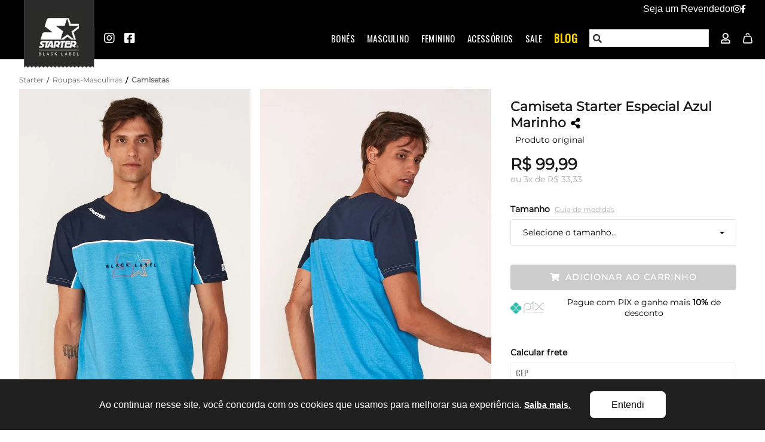

--- FILE ---
content_type: text/html; charset=utf-8
request_url: https://www.starterbr.com.br/camiseta-starter-especial-azul-marinho-stacamm0jx0a1/p
body_size: 24828
content:
<!DOCTYPE html PUBLIC "-//W3C//DTD XHTML 1.0 Transitional//EN" "http://www.w3.org/TR/xhtml1/DTD/xhtml1-transitional.dtd">
<html xmlns="http://www.w3.org/1999/xhtml" xmlns:vtex="http://www.vtex.com.br/2009/vtex-common" xmlns:vtex.cmc="http://www.vtex.com.br/2009/vtex-commerce">
  <head prefix="og: http://ogp.me/ns# fb: http://ogp.me/ns/fb# product: http://ogp.me/ns/product#"><meta name="language" content="pt-BR" />
<meta name="country" content="BRA" />
<meta name="currency" content="R$" />
<!-- Common Meta Tags -->
<meta http-equiv="Content-Type" content="text/html; charset=utf-8">
<meta http-equiv="X-UA-Compatible" content="ie=edge">
<meta name="viewport" content="width=device-width, initial-scale=1, maximum-scale=3.0, user-scalable=1" />
<meta name="robots" content="index, follow" />

<!-- General Main Meta Tags -->
<link rel="icon" type="image/png" href="https://estyle.vteximg.com.br/arquivos/starter_favicon.ico?v=637191272789170000" />

<!-- Google / Search Engine Extra Meta Tags -->
<meta itemprop="image" content="https://estyle.vteximg.com.br/arquivos/starter-logo-grande.jpg">

<!-- General Open Graph (Facebook/Whatsapp/Instagram) Meta Tags -->
<meta property="og:type" content="website">
<meta property="og:site_name" content="Starter">
<meta property="og:locale" content="pt_BR">
<meta property="og:image" content="https://estyle.vteximg.com.br/arquivos/starter-logo-grande.jpg">

<!-- General Twitter Meta Tags -->
<meta name="twitter:card" value="summary">
<meta name="twitter:image" content="https://estyle.vteximg.com.br/arquivos/starter-logo-grande.jpg">
<!-- ATENÇÃO, esse erro prejudica a performance do seu site, o conteudo de nome asd não foi renderizado por nao ser um XDocument válido, erro: - The 'meta' start tag on line 21 position 2 does not match the end tag of 'html'. Line 22, position 3.--><meta http-equiv="Content-Type" content="text/html;charset=utf-8" />
<meta name="description" content="As t-shirts estampadas fazem o estilo no cenário urbano. Confeccionada em algodão macio, a Camiseta Starter é show de atitude para o visual. Aposte em" />
<meta name="Abstract" content="Camiseta Starter Especial Azul Marinho" />
<meta name="author" content="eStyle" />
<meta name="copyright" content="eStyle" />
<meta name="vtex-version" content="1.0.0.0" />
<meta http-equiv="pragma" content="no-cache" />
<title>Camiseta Starter Especial Azul Marinho - Starter</title><script type="text/javascript" language="javascript">var jscheckoutUrl = 'https://www.starterbr.com.br/checkout/#/cart';var jscheckoutAddUrl = 'https://www.starterbr.com.br/checkout/cart/add';var jscheckoutGiftListId = '';var jsnomeSite = 'projetoinfluencer';var jsnomeLoja = 'starter';var jssalesChannel = '3';var defaultStoreCurrency = 'R$';var localeInfo = {"CountryCode":"BRA","CultureCode":"pt-BR","CurrencyLocale":{"RegionDisplayName":"Brazil","RegionName":"BR","RegionNativeName":"Brasil","TwoLetterIsoRegionName":"BR","CurrencyEnglishName":"Brazilian Real","CurrencyNativeName":"Real","CurrencySymbol":"R$","ISOCurrencySymbol":"BRL","Locale":1046,"Format":{"CurrencyDecimalDigits":2,"CurrencyDecimalSeparator":",","CurrencyGroupSeparator":".","CurrencyGroupSize":3,"StartsWithCurrencySymbol":true},"FlagUrl":"http://www.geonames.org/flags/x/br.gif"}};</script> 
<script type="text/javascript" language="javascript">vtxctx = {"skus":"203712049;203712050;203712051;203712052","searchTerm":"","categoryId":"16","categoryName":"Camisetas","departmentyId":"3","departmentName":"Roupas-Masculinas","isOrder":"0","isCheck":"0","isCart":"0","actionType":"","actionValue":"","login":null,"url":"www.starterbr.com.br","transurl":"www.starterbr.com.br"};</script> 
<script language="javascript" src="https://io.vtex.com.br/front-libs/jquery/1.8.3/jquery-1.8.3.min.js?v=1.0.0.0"   type="text/javascript"></script>
<script language="javascript" src="https://projetoinfluencer.vteximg.com.br/scripts/swfobject.js?v=1.0.0.0"   type="text/javascript"></script>
<script language="javascript" src="https://projetoinfluencer.vteximg.com.br/scripts/vtex.ajax.wait.js?v=1.0.0.0"   type="text/javascript"></script>
<script language="javascript" src="https://projetoinfluencer.vteximg.com.br/scripts/vtex.common.js?v=1.0.0.0"   type="text/javascript"></script>
<script language="javascript" src="https://vtex.vtexassets.com/_v/public/assets/v1/npm/@vtex/render-extension-loader@0.1.6/lib/render-extension-loader.js?v=1.0.0.0"   type="text/javascript"></script>
<script language="javascript" src="https://io.vtex.com.br/rc/rc.js?v=1.0.0.0"   type="text/javascript"></script>
<script language="javascript" src="https://activity-flow.vtex.com/af/af.js?v=1.0.0.0"   type="text/javascript"></script>
<script language="javascript" src="https://projetoinfluencer.vteximg.com.br/scripts/vtex.tagmanager.helper.js?v=1.0.0.0"   type="text/javascript"></script>
<script language="javascript" src="https://io.vtex.com.br/portal-ui/v1.21.0/scripts/vtex-events-all.min.js?v=1.0.0.0"   type="text/javascript"></script>
<script language="javascript" src="https://io.vtex.com.br/portal-ui/v1.21.0/scripts/vtex-analytics.js?v=1.0.0.0"   type="text/javascript"></script>
<script language="javascript" src="https://io.vtex.com.br/front-libs/front-i18n/0.7.2/vtex-i18n.min.js?v=1.0.0.0"   type="text/javascript"></script>
<script language="javascript" src="https://io.vtex.com.br/front-libs/front-utils/3.0.8/underscore-extensions.js?v=1.0.0.0"   type="text/javascript"></script>
<script language="javascript" src="https://projetoinfluencer.vteximg.com.br/scripts/currency-format.min.js?v=1.0.0.0"   type="text/javascript"></script>
<script language="javascript" src="https://io.vtex.com.br/front-libs/dustjs-linkedin/2.3.5/dust-core-2.3.5.min.js?v=1.0.0.0"   type="text/javascript"></script>
<script language="javascript" src="https://io.vtex.com.br/portal-plugins/2.9.13/js/catalog-sdk.min.js?v=1.0.0.0"   type="text/javascript"></script>
<script language="javascript" src="https://io.vtex.com.br/vtex.js/v2.13.1/vtex.min.js?v=1.0.0.0"   type="text/javascript"></script>
<script language="javascript" src="https://projetoinfluencer.vteximg.com.br/scripts/jquery.jqzoom-core.js?v=1.0.0.0"   type="text/javascript"></script>
<script language="javascript" src="https://io.vtex.com.br/portal-plugins/2.9.13/js/portal-price-with-template2.min.js?v=1.0.0.0"   type="text/javascript"></script>
<script language="javascript" src="https://io.vtex.com.br/portal-plugins/2.9.13/js/portal-sku-selector-with-template-v2.min.js?v=1.0.0.0"   type="text/javascript"></script>
<script language="javascript" src="https://io.vtex.com.br/portal-plugins/2.9.13/js/portal-buy-button-v2.1.min.js?v=1.0.0.0"   type="text/javascript"></script>
<script language="javascript" src="https://io.vtex.com.br/portal-plugins/2.9.13/js/portal-notify-me-with-template.min.js?v=1.0.0.0"   type="text/javascript"></script>
<script language="javascript" src="https://io.vtex.com.br/portal-plugins/2.9.13/js/portal-template-as-modal.min.js?v=1.0.0.0"   type="text/javascript"></script>
<script language="javascript" src="https://projetoinfluencer.vteximg.com.br/scripts/vtex.cookie.js?v=1.0.0.0"   type="text/javascript"></script>
<script language="javascript" src="https://projetoinfluencer.vteximg.com.br/scripts/jquery.pager.js?v=1.0.0.0"   type="text/javascript"></script>
<link rel="stylesheet" type="text/css" href="https://estyle.vteximg.com.br/arquivos/bootstrap.min.css?v=635827719507000000" /><link rel="stylesheet" type="text/css" href="https://estyle.vteximg.com.br/arquivos/footer.css?v=637117836655630000" /><link rel="stylesheet" type="text/css" href="https://estyle.vteximg.com.br/arquivos/util.min.css?v=637002937542300000" /><link rel="stylesheet" type="text/css" href="https://estyle.vteximg.com.br/arquivos/mainsophia.css?v=637519551974970000" /><link rel="stylesheet" type="text/css" href="https://estyle.vteximg.com.br/arquivos/fa_5_7_2_all.css?v=637193199564470000" /><link rel="stylesheet" type="text/css" href="https://estyle.vteximg.com.br/arquivos/slick.min.css?v=637002937526800000" /><link rel="stylesheet" type="text/css" href="https://estyle.vteximg.com.br/arquivos/kibe_dropdown.css?v=637519552056000000" /><link rel="stylesheet" type="text/css" href="https://estyle.vteximg.com.br/arquivos/catalogRow.css?v=637975944086700000" /><link rel="stylesheet" type="text/css" href="https://estyle.vteximg.com.br/arquivos/product.css?v=638300618067870000" /><script>
    console.log('commonStyles2 23/10 11h51');
</script><style type="text/css">
	/* cyrillic-ext */
	@font-face {
	  font-family: 'Roboto Mono';
	  font-style: normal;
	  font-weight: 400;
	  src: local('Roboto Mono'), local('RobotoMono-Regular'), url(https://fonts.gstatic.com/s/robotomono/v7/L0x5DF4xlVMF-BfR8bXMIjhGq3-cXbKDO1w.woff2) format('woff2');
	  unicode-range: U+0460-052F, U+1C80-1C88, U+20B4, U+2DE0-2DFF, U+A640-A69F, U+FE2E-FE2F;
	}
	/* cyrillic */
	@font-face {
	  font-family: 'Roboto Mono';
	  font-style: normal;
	  font-weight: 400;
	  src: local('Roboto Mono'), local('RobotoMono-Regular'), url(https://fonts.gstatic.com/s/robotomono/v7/L0x5DF4xlVMF-BfR8bXMIjhPq3-cXbKDO1w.woff2) format('woff2');
	  unicode-range: U+0400-045F, U+0490-0491, U+04B0-04B1, U+2116;
	}
	/* greek-ext */
	@font-face {
	  font-family: 'Roboto Mono';
	  font-style: normal;
	  font-weight: 400;
	  src: local('Roboto Mono'), local('RobotoMono-Regular'), url(https://fonts.gstatic.com/s/robotomono/v7/L0x5DF4xlVMF-BfR8bXMIjhHq3-cXbKDO1w.woff2) format('woff2');
	  unicode-range: U+1F00-1FFF;
	}
	/* greek */
	@font-face {
	  font-family: 'Roboto Mono';
	  font-style: normal;
	  font-weight: 400;
	  src: local('Roboto Mono'), local('RobotoMono-Regular'), url(https://fonts.gstatic.com/s/robotomono/v7/L0x5DF4xlVMF-BfR8bXMIjhIq3-cXbKDO1w.woff2) format('woff2');
	  unicode-range: U+0370-03FF;
	}
	/* vietnamese */
	@font-face {
	  font-family: 'Roboto Mono';
	  font-style: normal;
	  font-weight: 400;
	  src: local('Roboto Mono'), local('RobotoMono-Regular'), url(https://fonts.gstatic.com/s/robotomono/v7/L0x5DF4xlVMF-BfR8bXMIjhEq3-cXbKDO1w.woff2) format('woff2');
	  unicode-range: U+0102-0103, U+0110-0111, U+1EA0-1EF9, U+20AB;
	}
	/* latin-ext */
	@font-face {
	  font-family: 'Roboto Mono';
	  font-style: normal;
	  font-weight: 400;
	  src: local('Roboto Mono'), local('RobotoMono-Regular'), url(https://fonts.gstatic.com/s/robotomono/v7/L0x5DF4xlVMF-BfR8bXMIjhFq3-cXbKDO1w.woff2) format('woff2');
	  unicode-range: U+0100-024F, U+0259, U+1E00-1EFF, U+2020, U+20A0-20AB, U+20AD-20CF, U+2113, U+2C60-2C7F, U+A720-A7FF;
	}
	/* latin */
	@font-face {
	  font-family: 'Roboto Mono';
	  font-style: normal;
	  font-weight: 400;
	  src: local('Roboto Mono'), local('RobotoMono-Regular'), url(https://fonts.gstatic.com/s/robotomono/v7/L0x5DF4xlVMF-BfR8bXMIjhLq3-cXbKD.woff2) format('woff2');
	  unicode-range: U+0000-00FF, U+0131, U+0152-0153, U+02BB-02BC, U+02C6, U+02DA, U+02DC, U+2000-206F, U+2074, U+20AC, U+2122, U+2191, U+2193, U+2212, U+2215, U+FEFF, U+FFFD;
	}
</style><style type="text/css">
	/* cyrillic-ext */
	@font-face {
	  font-family: 'Roboto';
	  font-style: normal;
	  font-weight: 400;
	  src: local('Roboto'), local('Roboto-Regular'), url(https://fonts.gstatic.com/s/roboto/v20/KFOmCnqEu92Fr1Mu72xKKTU1Kvnz.woff2) format('woff2');
	  unicode-range: U+0460-052F, U+1C80-1C88, U+20B4, U+2DE0-2DFF, U+A640-A69F, U+FE2E-FE2F;
	}
	/* cyrillic */
	@font-face {
	  font-family: 'Roboto';
	  font-style: normal;
	  font-weight: 400;
	  src: local('Roboto'), local('Roboto-Regular'), url(https://fonts.gstatic.com/s/roboto/v20/KFOmCnqEu92Fr1Mu5mxKKTU1Kvnz.woff2) format('woff2');
	  unicode-range: U+0400-045F, U+0490-0491, U+04B0-04B1, U+2116;
	}
	/* greek-ext */
	@font-face {
	  font-family: 'Roboto';
	  font-style: normal;
	  font-weight: 400;
	  src: local('Roboto'), local('Roboto-Regular'), url(https://fonts.gstatic.com/s/roboto/v20/KFOmCnqEu92Fr1Mu7mxKKTU1Kvnz.woff2) format('woff2');
	  unicode-range: U+1F00-1FFF;
	}
	/* greek */
	@font-face {
	  font-family: 'Roboto';
	  font-style: normal;
	  font-weight: 400;
	  src: local('Roboto'), local('Roboto-Regular'), url(https://fonts.gstatic.com/s/roboto/v20/KFOmCnqEu92Fr1Mu4WxKKTU1Kvnz.woff2) format('woff2');
	  unicode-range: U+0370-03FF;
	}
	/* vietnamese */
	@font-face {
	  font-family: 'Roboto';
	  font-style: normal;
	  font-weight: 400;
	  src: local('Roboto'), local('Roboto-Regular'), url(https://fonts.gstatic.com/s/roboto/v20/KFOmCnqEu92Fr1Mu7WxKKTU1Kvnz.woff2) format('woff2');
	  unicode-range: U+0102-0103, U+0110-0111, U+1EA0-1EF9, U+20AB;
	}
	/* latin-ext */
	@font-face {
	  font-family: 'Roboto';
	  font-style: normal;
	  font-weight: 400;
	  src: local('Roboto'), local('Roboto-Regular'), url(https://fonts.gstatic.com/s/roboto/v20/KFOmCnqEu92Fr1Mu7GxKKTU1Kvnz.woff2) format('woff2');
	  unicode-range: U+0100-024F, U+0259, U+1E00-1EFF, U+2020, U+20A0-20AB, U+20AD-20CF, U+2113, U+2C60-2C7F, U+A720-A7FF;
	}
	/* latin */
	@font-face {
	  font-family: 'Roboto';
	  font-style: normal;
	  font-weight: 400;
	  src: local('Roboto'), local('Roboto-Regular'), url(https://fonts.gstatic.com/s/roboto/v20/KFOmCnqEu92Fr1Mu4mxKKTU1Kg.woff2) format('woff2');
	  unicode-range: U+0000-00FF, U+0131, U+0152-0153, U+02BB-02BC, U+02C6, U+02DA, U+02DC, U+2000-206F, U+2074, U+20AC, U+2122, U+2191, U+2193, U+2212, U+2215, U+FEFF, U+FFFD;
	}
</style>
  <link href="https://estyle.vteximg.com.br/arquivos/starter-product.css?v=637981099556800000" rel="stylesheet" type="text/css" />
<script language="javascript">var ___scriptPathTransac = '';</script><script language="javascript">var ___scriptPath = '';</script>
<!-- Start - WebAnalyticsViewPart -->
<script> var defaultUtmFromFolder = '';</script>
<!-- CommerceContext.Current.VirtualFolder.Name: @produto@ -->

<script>
vtex.events.addData({"pageCategory":"Product","pageDepartment":"Roupas-Masculinas","pageUrl":"http://www.starterbr.com.br/camiseta-starter-especial-azul-marinho-stacamm0jx0a1/p","pageTitle":"Camiseta Starter Especial Azul Marinho - Starter","skuStockOutFromShelf":[],"skuStockOutFromProductDetail":["203712051","203712052"],"shelfProductIds":["22122","21077","2816","21967","21458","21099","20858","20499","21620","21101"],"accountName":"starter","pageFacets":[],"productId":"203706326","productReferenceId":"STACAMM0JX0A1","productEans":["7909584658276","7909584658283","7909584658269","7909584658290"],"skuStocks":{"203712049":10,"203712050":1,"203712051":0,"203712052":0},"productName":"Camiseta Starter Especial Azul Marinho","productBrandId":2000038,"productBrandName":"Starter","productDepartmentId":3,"productDepartmentName":"Roupas-Masculinas","productCategoryId":16,"productCategoryName":"Camisetas","productListPriceFrom":"99.99","productListPriceTo":"99.99","productPriceFrom":"99.99","productPriceTo":"99.99","sellerId":"1","sellerIds":"1"});
</script>

<script>
(function(w,d,s,l,i){w[l]=w[l]||[];w[l].push({'gtm.start':
                            new Date().getTime(),event:'gtm.js'});var f=d.getElementsByTagName(s)[0],
                            j=d.createElement(s),dl=l!='dataLayer'?'&l='+l:'';j.async=true;j.src=
                            '//www.googletagmanager.com/gtm.js?id='+i+dl;f.parentNode.insertBefore(j,f);
                            })(window,document,'script','dataLayer','GTM-57SC25F');
</script>

<script>
var helper = new vtexTagManagerHelper('productView'); helper.init();
</script>

<!-- End - WebAnalyticsViewPart -->
<link rel="canonical" href="https://www.starterbr.com.br/camiseta-starter-especial-azul-marinho-stacamm0jx0a1/p" /><script>var skuJson_0 = {"productId":203706326,"name":"Camiseta Starter Especial Azul Marinho","salesChannel":"3","available":true,"displayMode":"especificacao","dimensions":["Tamanho","is_visible"],"dimensionsInputType":{"Tamanho":"Combo","is_visible":"Radio"},"dimensionsMap":{"Tamanho":["M","P","G","GG"],"is_visible":["yes"]},"skus":[{"sku":203712049,"skuname":"Camiseta Starter Especial Azul Marinho - P","dimensions":{"Tamanho":"P","is_visible":"yes"},"available":true,"availablequantity":10,"cacheVersionUsedToCallCheckout":"_","listPriceFormated":"R$ 0,00","fullSellingPrice":"R$ 99,99","listPrice":0,"taxFormated":"R$ 0,00","taxAsInt":0,"bestPriceFormated":"R$ 99,99","bestPrice":9999,"spotPrice":9999,"priceToken":"eyJhbGciOiJFUzI1NiIsImtpZCI6ImYwNWEyN2JiLTc4MzctNGI0Zi1iZWQ2LTg4NDQ0MmMzNzA5MyIsInR5cCI6IkpXVCJ9.[base64].FvnCvw20f66UnXWk5MxjGdrCZKwGhgwWgVUkLwNqswz2TMPhCkQNs56G_s-_IPNH3AupEWn4pZJJRQZIYoxqrA","installments":3,"installmentsValue":3333,"installmentsInsterestRate":0,"image":"https://projetoinfluencer.vteximg.com.br/arquivos/ids/6986704-640-960/Camiseta-Starter-Especial-Azul-Marinho.jpg?v=638820899360670000","sellerId":"1","seller":"Meireles & Moreira Consulting e Tecnologia LTDA","measures":{"cubicweight":0.0000,"height":2.0000,"length":20.0000,"weight":150.0000,"width":15.0000},"unitMultiplier":1.0000,"rewardValue":0},{"sku":203712050,"skuname":"Camiseta Starter Especial Azul Marinho - M","dimensions":{"Tamanho":"M","is_visible":"yes"},"available":true,"availablequantity":1,"cacheVersionUsedToCallCheckout":"_","listPriceFormated":"R$ 0,00","fullSellingPrice":"R$ 99,99","listPrice":0,"taxFormated":"R$ 0,00","taxAsInt":0,"bestPriceFormated":"R$ 99,99","bestPrice":9999,"spotPrice":9999,"priceToken":"eyJhbGciOiJFUzI1NiIsImtpZCI6ImVkOTJmOGM1LTE4OGMtNGJiNS1hOTQ2LTU0MGQ2NmVlZWI1YyIsInR5cCI6IkpXVCJ9.[base64].x0qZ-j4eMRYUdSRvM7ES2iHCTxpkwED0nKu9qs_HKQMcHbkROQqXCWL59_htdt-Da6g1ufswS9leneTjY_ZDDA","installments":3,"installmentsValue":3333,"installmentsInsterestRate":0,"image":"https://projetoinfluencer.vteximg.com.br/arquivos/ids/6986704-640-960/Camiseta-Starter-Especial-Azul-Marinho.jpg?v=638820899360670000","sellerId":"1","seller":"Meireles & Moreira Consulting e Tecnologia LTDA","measures":{"cubicweight":0.0000,"height":2.0000,"length":20.0000,"weight":150.0000,"width":15.0000},"unitMultiplier":1.0000,"rewardValue":0},{"sku":203712051,"skuname":"Camiseta Starter Especial Azul Marinho - G","dimensions":{"Tamanho":"G","is_visible":"yes"},"available":false,"availablequantity":0,"cacheVersionUsedToCallCheckout":null,"listPriceFormated":"R$ 0,00","fullSellingPrice":"R$ 9.999.876,00","listPrice":0,"taxFormated":"R$ 0,00","taxAsInt":0,"bestPriceFormated":"R$ 9.999.876,00","bestPrice":999987600,"spotPrice":999987600,"priceToken":null,"installments":0,"installmentsValue":0,"installmentsInsterestRate":null,"image":"https://projetoinfluencer.vteximg.com.br/arquivos/ids/6986704-640-960/Camiseta-Starter-Especial-Azul-Marinho.jpg?v=638820899360670000","sellerId":"1","seller":"Meireles & Moreira Consulting e Tecnologia LTDA","measures":{"cubicweight":0.0000,"height":2.0000,"length":20.0000,"weight":150.0000,"width":15.0000},"unitMultiplier":1.0000,"rewardValue":0},{"sku":203712052,"skuname":"Camiseta Starter Especial Azul Marinho - GG","dimensions":{"Tamanho":"GG","is_visible":"yes"},"available":false,"availablequantity":0,"cacheVersionUsedToCallCheckout":null,"listPriceFormated":"R$ 0,00","fullSellingPrice":"R$ 9.999.876,00","listPrice":0,"taxFormated":"R$ 0,00","taxAsInt":0,"bestPriceFormated":"R$ 9.999.876,00","bestPrice":999987600,"spotPrice":999987600,"priceToken":null,"installments":0,"installmentsValue":0,"installmentsInsterestRate":null,"image":"https://projetoinfluencer.vteximg.com.br/arquivos/ids/6986704-640-960/Camiseta-Starter-Especial-Azul-Marinho.jpg?v=638820899360670000","sellerId":"1","seller":"Meireles & Moreira Consulting e Tecnologia LTDA","measures":{"cubicweight":0.0000,"height":2.0000,"length":20.0000,"weight":150.0000,"width":15.0000},"unitMultiplier":1.0000,"rewardValue":0}]};CATALOG_SDK.setProductWithVariationsCache(skuJson_0.productId, skuJson_0); var skuJson = skuJson_0;</script></head>
  <body class="produto"><div class="ajax-content-loader" rel="/no-cache/callcenter/disclaimer"></div><script>
		console.log('* common-product.html 05/04 23:36');
	</script><header class="header1">
    <script>
        console.log('starter-header 20/12 00:00');
    </script>
    <style type="text/css">
        /* cyrillic-ext */
        @font-face {
        font-family: 'Montserrat';
        font-style: normal;
        font-weight: 400;
        src: local('Montserrat Regular'), local('Montserrat-Regular'), url(https://fonts.gstatic.com/s/montserrat/v14/JTUSjIg1_i6t8kCHKm459WRhyyTh89ZNpQ.woff2) format('woff2');
        unicode-range: U 0460-052F, U 1C80-1C88, U 20B4, U 2DE0-2DFF, U A640-A69F, U FE2E-FE2F;
        }
        /* cyrillic */
        @font-face {
        font-family: 'Montserrat';
        font-style: normal;
        font-weight: 400;
        src: local('Montserrat Regular'), local('Montserrat-Regular'), url(https://fonts.gstatic.com/s/montserrat/v14/JTUSjIg1_i6t8kCHKm459W1hyyTh89ZNpQ.woff2) format('woff2');
        unicode-range: U 0400-045F, U 0490-0491, U 04B0-04B1, U 2116;
        }
        /* vietnamese */
        @font-face {
        font-family: 'Montserrat';
        font-style: normal;
        font-weight: 400;
        src: local('Montserrat Regular'), local('Montserrat-Regular'), url(https://fonts.gstatic.com/s/montserrat/v14/JTUSjIg1_i6t8kCHKm459WZhyyTh89ZNpQ.woff2) format('woff2');
        unicode-range: U 0102-0103, U 0110-0111, U 1EA0-1EF9, U 20AB;
        }
        /* latin-ext */
        @font-face {
        font-family: 'Montserrat';
        font-style: normal;
        font-weight: 400;
        src: local('Montserrat Regular'), local('Montserrat-Regular'), url(https://fonts.gstatic.com/s/montserrat/v14/JTUSjIg1_i6t8kCHKm459WdhyyTh89ZNpQ.woff2) format('woff2');
        unicode-range: U 0100-024F, U 0259, U 1E00-1EFF, U 2020, U 20A0-20AB, U 20AD-20CF, U 2113, U 2C60-2C7F, U A720-A7FF;
        }
        /* latin */
        @font-face {
        font-family: 'Montserrat';
        font-style: normal;
        font-weight: 400;
        src: local('Montserrat Regular'), local('Montserrat-Regular'), url(https://fonts.gstatic.com/s/montserrat/v14/JTUSjIg1_i6t8kCHKm459WlhyyTh89Y.woff2) format('woff2');
        unicode-range: U 0000-00FF, U 0131, U 0152-0153, U 02BB-02BC, U 02C6, U 02DA, U 02DC, U 2000-206F, U 2074, U 20AC, U 2122, U 2191, U 2193, U 2212, U 2215, U FEFF, U FFFD;
        }
        .alerta {
        color: red;
        background: pink;
        text-align: center;
        }
    </style>
    <link rel="stylesheet" type="text/css" href="https://estyle.vteximg.com.br/arquivos/urbane-toast-popup.css?v=637975944168200000" />
    <link rel="stylesheet" type="text/css" href="https://estyle.vteximg.com.br/arquivos/header.css?v=638013163970770000" />
    <link rel="stylesheet" type="text/css" href="https://estyle.vteximg.com.br/arquivos/starter_common.css?v=638374264866300000" />

    <!-- Header desktop -->
    <div class="urbane-container-menu-header">
        
			<div class="desktop retailer-wrapper">
	<div>
		<a href="https://www.compreroupasporatacado.com.br/revenda-atacado-starter/?utm_source=ecommerce&utm_medium=menu_superior&utm_campaign=starter_cpra">
			<h3 class="">Seja um Revendedor</h3>
		</a>
		
			<a href="https://www.instagram.com/starterbr/" >
				<i class="fab fa-instagram"></i>
			</a>
		
			<a href=https://www.facebook.com/StarterBrasil/>
			<i class="fab fa-facebook-f"></i>
		</a>
		
		
	</div>

</div>
		
		
        <section class="firstmenu">
            <div class="topbar firstmenu">
                <span class="topbar-child1">
                    <span>
                        <span class="desktop"></span>
                        <span class="mobile" style="font-size: 10px;"></span>
                    </span>
                </span>
            </div>

            <div class="wrap_header firstmenu urban_second_bar clearfix">
                <div class="logo_section">
                    <a href="/" class="urban_logo">
                        <img src="https://estyle.vteximg.com.br/arquivos/starter_logo_transparente.png?v=637193678775200000" alt="IMG-LOGO" />
                    </a>
                </div>

                <div class="social_links">
                    <a href="https://www.instagram.com/starterbr/" target="_blank">
                        <i class="fab fa-instagram"></i>
                    </a>
                    <a href="https://www.facebook.com/StarterBrasil/" target="_blank">
                        <i class="fab fa-facebook-square"></i>
                    </a>
                </div>

                <div class="header-icons">
                    <div class="search_desk busca js-search-bar">
                        <svg aria-hidden="true" focusable="false" data-prefix="fas" data-icon="search" class="svg-inline--fa fa-search fa-w-16" role="img" xmlns="http://www.w3.org/2000/svg" viewBox="0 0 512 512">
                            <path fill="currentColor" d="M505 442.7L405.3 343c-4.5-4.5-10.6-7-17-7H372c27.6-35.3 44-79.7 44-128C416 93.1 322.9 0 208 0S0 93.1 0 208s93.1 208 208 208c48.3 0 92.7-16.4 128-44v16.3c0 6.4 2.5 12.5 7 17l99.7 99.7c9.4 9.4 24.6 9.4 33.9 0l28.3-28.3c9.4-9.4 9.4-24.6.1-34zM208 336c-70.7 0-128-57.2-128-128 0-70.7 57.2-128 128-128 70.7 0 128 57.2 128 128 0 70.7-57.2 128-128 128z"></path>
                        </svg>
                        <input class="fulltext-search-box" type="text" />
                    </div>
                    <a href="/account/accountStart" class="header-wrapicon1 dis-block logado" id='minhaconta'>
                        <span class="myacc"><i class="far fa-user"></i></span>
                    </a>
                    <div class="header-wrapicon2">
                        <svg id="bagpath" class="header-icon1 js-show-header-dropdown" viewBox="0 0 16 16" fill="currentColor">
                            <g fill="none" fill-rule="evenodd" stroke-width="1.4">
                                <path stroke-linejoin="round" d="M4.733 5h6.534c.43 0 .656.037.899.147.23.105.423.264.57.47.155.218.234.433.315.856l1.305 6.742A1.5 1.5 0 0 1 12.884 15H3.116a1.5 1.5 0 0 1-1.472-1.785l1.304-6.742c.082-.423.161-.638.316-.855.146-.207.34-.366.57-.47.243-.111.47-.148.9-.148z"></path>
                                <path stroke-linecap="round" d="M10.5 3.004C10.074 1.668 9.24 1 7.999 1 6.757 1 5.924 1.668 5.5 3.004"></path>
                            </g>
                        </svg>
                        <span class="header-icons-noti aion_cart_item_amount" style="display: none;"></span>
                    </div>
                </div>

                <ul class="main_menu">
                    <li>
                        <a class="linethrough" href="/busca?fq=C:152#fq=specificationFilter_53:Acessórios-Boné">Bonés</a>
                        <div class="sub_menu">
                            <a href="/campanha/starter_bones_aba_reta">Aba Reta</a>
                            <a href="/campanha/starter_bones_aba_curva">Aba Curva</a>
                        </div>
                    </li>
                    <li>
                        <a class="linethrough" href="/busca?fq=C:152#fq=specificationFilter_25:Masculino">Masculino</a>
                        <div class="sub_menu">
                            <a href="/busca?fq=C:152#fq=specificationFilter_53:Roupas-Camiseta">Camisetas</a>
                            <a href="/busca?fq=C:152#fq=specificationFilter_53:Roupas-Regata">Regatas</a>
                            <a href="/busca?fq=C:152#fq=specificationFilter_53:Roupas-Camisa">Camisas</a>

                            <a href="/busca?fq=C:152#fq=specificationFilter_53:Roupas-Bermuda">Bermudas</a>
                            <a href="/busca?fq=C:152#fq=specificationFilter_53:Roupas-Jaqueta">Jaquetas</a>
                            <a href="/busca?fq=C:152#fq=specificationFilter_53:Roupas-Moletom">Moletons</a>
                            <a href="/busca?fq=C:152#fq=specificationFilter_53:Roupas-Calça">Calças</a>
                            <a href="/campanha/chinelos">Chinelos</a>
                            <a href="/campanha/starter_categoria_meias">Meias</a>
                            <a href="/campanha/mochila">Mochila</a>
                        </div>
                    </li>
                    <li>
                        <a class="linethrough" href="/campanha/starter_categoria_feminino">Feminino</a>
                    </li>

                    <li>
                        <a class="linethrough" href="/campanha/acessorios_starter">Acessórios</a>
                    </li>
                    <li>
                        <a class="linethrough" href="/campanha/starter_sale">Sale</a>
                    </li>
                    <!--aion_start|menu_campaign_list_desk
                    <li>
                        <a >Campanhas</a>
                        <div class="sub_menu js-active-campaign">
                            <a href="/campanha/5_camisetas_starter_por_149">5 Camisetas por R$ 149</a>
                            <a href="/campanha/3_bones_por_149_starterbr">3 Bonés por R$ 149</a>
                            <a href="/campanha/2_bones_por_89">2 Bonés por R$ 89</a>
                        </div>
                    </li>
                    aion_end|menu_campaign_list_desk-->
                    <li>
                        <a class="linethrough" href="https://blog.starterbr.com.br"><b><span style="color:#ffd700;font-size: 18px;">Blog</span></b></a>
                    </li>
                </ul>

                <div class="side_menu">
                    <div class="close-cart-desk">
                        <span>
                            <i class="fas fa-chevron-right"></i>
                        </span>
                    </div>

                    <div class="cart aion_cart">
    <div style="display:none;" class="alerta aion_cart_add_error">Não há mais estoque deste produto :(</div>
    <div class="sacola aion_cart_items">
        <div class="loading aion_cart_loading">
            <img data-src="https://estyle.vteximg.com.br/arquivos/loading.gif?v=0" class="lazyload" />
        </div>

        <div style="display:none;" class="carrinhoVazio aion_cart_empty_cart">Sua sacola está vazia =/</div>

        <div class="item aion_cart_item_template">
            <a class="aion_cart_item_link" href="">
                <img class="aion_cart_item_img_300-450" src=""/>
            </a>
            <div class="carac">
                <h6 class="cart-title aion_cart_item_product_name">
                </h6>
                <div class="specs">
                    Tamanho: <span class="aion_cart_item_spec_size"></span>
                </div>
                <div class="cart-actions">
                    <div class="form-quantidade">
                        <form>
                            <label for="field-number" class="form__label">Qtd: </label>
                            <a href="#" class="minus remove-product-cart aion_cart_item_remove_1">
                                <svg viewBox="0 0 42 42" style="width: 35%;"><rect y="19" width="42" height="4"></rect></svg>
                            </a>
                            <div class="form__row">
                                <div class="form__controls">
                                    <input type="text" class="field aion_cart_item_quantity" name="field-number" disabled="" value=""/>
                                </div>
                            </div>
                            <a href="#" class="plus aion_cart_item_add_1">
                                <svg viewBox="0 0 42 42" style="width: 45%;"><polygon points="42,20 22,20 22,0 20,0 20,20 0,20 0,22 20,22 20,42 22,42 22,22 42,22 "></polygon></svg>
                            </a>
                        </form>
                    </div>
                    <div class="remove-all-from-cart aion_cart_item_remove_all">
                        <svg viewBox="4 4 16 16"><path fill="currentColor" d="M12.707 12l5.146-5.146a.5.5 0 0 0-.707-.707L12 11.293 6.854 6.146a.5.5 0 0 0-.707.707L11.293 12l-5.146 5.146a.5.5 0 0 0 .707.708L12 12.707l5.146 5.146a.5.5 0 1 0 .708-.706L12.707 12z"></path></svg>
                    </div>
                </div>
                <div class="cart-price">
                    <span class="aion_cart_item_full_price initial_value"></span> 
                    <span class="aion_cart_item_final_price final_value"></span>
                </div>
            </div>
        </div>
    </div>

    <div class="total">
        <div class="flex-sb flex-m w-full p-r-8 p-l-8">
            <span class="p-r-15">Subtotal</span>
            <span class="cart_subtotal aion_cart_subtotal">0,00</span>
        </div>
        <div class="discount flex-sb flex-m w-full p-r-8 p-l-8">
            <span class="p-r-15">Descontos</span>
            <span class="aion_cart_discounts discount-value">0,00</span>
        </div>
        <div class="flex-sb flex-m w-full p-r-8 p-l-8">
            <span class="p-r-15">Cupom</span>
            <span class="aion_cart_calculated_coupon dis-none"></span>
            <input type="text" class="aion_cart_coupon_input" data-placeholder="BEMVINDO10" placeholder="BEMVINDO10"/>
        </div>
        <hr/>


        <div>
            <span>Total: <span class="cart_subtotal aion_cart_total">0,00</span></span>
        </div>
        <div class="checkout">
            <a href="/checkout#/email">
                <button type="button" class="btn btn-checkout aion_cart_checkout_button">Finalizar Compra
                    <i class="fas fa-chevron-right"></i>
                </button>
            </a>
        </div>
    </div>
</div>
                    
                </div>
            </div>
        </section>
    </div>
    <!-- Header Mobile -->
    <!-- Header Mobile -->
    <!-- Header Mobile -->
    <!-- Header Mobile -->
    <div class="wrap_header_mobile">
        <!-- Logo moblie -->
        <div class="memotop">
            <a href="/" class="logo-mobile">
                <img src="https://estyle.vteximg.com.br/arquivos/starter_logo_short.png?v=637195368114070000" alt="IMG-LOGO" />
            </a>
        </div>
        <!-- Button show menu -->
        <div id="memobo" class="memobo">
            <div class="header-icons-mobile">
                <div class="header-wrapicon2">
                    <svg width="20px" height="20px" fill="currentColor" viewBox="0 0 16 16">
                        <g fill="none" fill-rule="evenodd" stroke-width="1.4">
                            <path stroke-linejoin="round" d="M4.733 5h6.534c.43 0 .656.037.899.147.23.105.423.264.57.47.155.218.234.433.315.856l1.305 6.742A1.5 1.5 0 0 1 12.884 15H3.116a1.5 1.5 0 0 1-1.472-1.785l1.304-6.742c.082-.423.161-.638.316-.855.146-.207.34-.366.57-.47.243-.111.47-.148.9-.148z"></path>
                            <path stroke-linecap="round" d="M10.5 3.004C10.074 1.668 9.24 1 7.999 1 6.757 1 5.924 1.668 5.5 3.004"></path>
                        </g>
                    </svg>
                    <!-- Header cart noti -->
                    <span class="header-icons-noti aion_cart_item_amount" style="display: none;"></span>
                </div>
            </div>
            <div class="btn-show-menu">
                <!-- Header Icon mobile -->
                <div class="searchmobile">
                    <fieldset class="busca js-search-bar">
                        <input class="fulltext-search-box" type="text" />
                        <input type="button" value="Buscar" class="btn-buscar" />
                    </fieldset>
                </div>
            </div>
            <a  class="nav-trigger">
            <span></span>
            <span></span>
            <span></span>
            </a>
        </div>
        <div id="menu-mobile" class="side_menu">
            <div class="tabs sidemenu" style="background-color:white;">
                <div class="tabs__head">
                    <nav class="tabs__nav">
                        <ul>
                            <li style="padding-top: 0px; padding-bottom: 0px;">
                                <button class="gomenu menu" style="">
                                    <div class="flex-col">
                                        <span>
                                            <svg width="2em" height="1.5em" fill="currentColor" version="1.1" id="Lager_1" x="0" y="0" viewBox="3 3 18 18" xml:space="preserve" style="">
                                                <path d="M4.494 7h15.011a.5.5 0 0 0 .001-1H4.494a.5.5 0 0 0 0 1zm15.012 9H4.494a.5.5 0 0 0 0 1h15.011a.5.5 0 0 0 .001-1zm0-5H4.494a.5.5 0 0 0 0 1h15.011a.5.5 0 0 0 .001-1z"></path>
                                            </svg>
                                        </span>
                                        Menu
                                    </div>
                                </button>
                            </li>
                            <li style="padding-left: 0;display: block;">
                                <span style="float: left;padding: 4px 10px;cursor: pointer;" id="close-cart-mob">
                                <i class="fas fa-chevron-right" style="font-size: 20px;"></i>
                                </span>
                            </li>
                            <li style="justify-content: space-around; padding-top: 0px; padding-bottom: 0px;">
                                <button class="cart-link">
                                    <div class="header-wrapicon2">
                                        <svg id="bagpath" class="header-icon1 js-show-header-dropdown" viewBox="0 0 16 16" fill="currentColor">
                                            <g fill="none" fill-rule="evenodd" stroke-width=".8">
                                                <path stroke-linejoin="round" d="M4.733 5h6.534c.43 0 .656.037.899.147.23.105.423.264.57.47.155.218.234.433.315.856l1.305 6.742A1.5 1.5 0 0 1 12.884 15H3.116a1.5 1.5 0 0 1-1.472-1.785l1.304-6.742c.082-.423.161-.638.316-.855.146-.207.34-.366.57-.47.243-.111.47-.148.9-.148z"></path>
                                                <path stroke-linecap="round" d="M10.5 3.004C10.074 1.668 9.24 1 7.999 1 6.757 1 5.924 1.668 5.5 3.004"></path>
                                            </g>
                                        </svg>
                                        <span class="header-icons-noti aion_cart_item_amount" style="display: none;">0</span>
                                    </div>
                                </button>
                            </li>
                            <li>
                                <a href="/account/accountOrders">
                                <img src="https://estyle.vteximg.com.br/arquivos/avatar.png?v=636891229168470000" class="lazyload" style="height: 22px; width: 22px;" />
                                </a>
                                Minha Conta
                            </li>
                        </ul>
                    </nav>
                    <!-- /.tabs__nav -->
                </div>
                <!-- /.tabs__head -->
                <div id="bilu" class="tabs__body">

                    <div class="cart aion_cart">
    <div style="display:none;" class="alerta aion_cart_add_error">Não há mais estoque deste produto :(</div>
    <div class="sacola aion_cart_items">
        <div class="loading aion_cart_loading">
            <img data-src="https://estyle.vteximg.com.br/arquivos/loading.gif?v=0" class="lazyload" />
        </div>

        <div style="display:none;" class="carrinhoVazio aion_cart_empty_cart">Sua sacola está vazia =/</div>

        <div class="item aion_cart_item_template">
            <a class="aion_cart_item_link" href="">
                <img class="aion_cart_item_img_300-450" src=""/>
            </a>
            <div class="carac">
                <h6 class="cart-title aion_cart_item_product_name">
                </h6>
                <div class="specs">
                    Tamanho: <span class="aion_cart_item_spec_size"></span>
                </div>
                <div class="cart-actions">
                    <div class="form-quantidade">
                        <form>
                            <label for="field-number" class="form__label">Qtd: </label>
                            <a href="#" class="minus remove-product-cart aion_cart_item_remove_1">
                                <svg viewBox="0 0 42 42" style="width: 35%;"><rect y="19" width="42" height="4"></rect></svg>
                            </a>
                            <div class="form__row">
                                <div class="form__controls">
                                    <input type="text" class="field aion_cart_item_quantity" name="field-number" disabled="" value=""/>
                                </div>
                            </div>
                            <a href="#" class="plus aion_cart_item_add_1">
                                <svg viewBox="0 0 42 42" style="width: 45%;"><polygon points="42,20 22,20 22,0 20,0 20,20 0,20 0,22 20,22 20,42 22,42 22,22 42,22 "></polygon></svg>
                            </a>
                        </form>
                    </div>
                    <div class="remove-all-from-cart aion_cart_item_remove_all">
                        <svg viewBox="4 4 16 16"><path fill="currentColor" d="M12.707 12l5.146-5.146a.5.5 0 0 0-.707-.707L12 11.293 6.854 6.146a.5.5 0 0 0-.707.707L11.293 12l-5.146 5.146a.5.5 0 0 0 .707.708L12 12.707l5.146 5.146a.5.5 0 1 0 .708-.706L12.707 12z"></path></svg>
                    </div>
                </div>
                <div class="cart-price">
                    <span class="aion_cart_item_full_price initial_value"></span> 
                    <span class="aion_cart_item_final_price final_value"></span>
                </div>
            </div>
        </div>
    </div>

    <div class="total">
        <div class="flex-sb flex-m w-full p-r-8 p-l-8">
            <span class="p-r-15">Subtotal</span>
            <span class="cart_subtotal aion_cart_subtotal">0,00</span>
        </div>
        <div class="discount flex-sb flex-m w-full p-r-8 p-l-8">
            <span class="p-r-15">Descontos</span>
            <span class="aion_cart_discounts discount-value">0,00</span>
        </div>
        <div class="flex-sb flex-m w-full p-r-8 p-l-8">
            <span class="p-r-15">Cupom</span>
            <span class="aion_cart_calculated_coupon dis-none"></span>
            <input type="text" class="aion_cart_coupon_input" data-placeholder="BEMVINDO10" placeholder="BEMVINDO10"/>
        </div>
        <hr/>


        <div>
            <span>Total: <span class="cart_subtotal aion_cart_total">0,00</span></span>
        </div>
        <div class="checkout">
            <a href="/checkout#/email">
                <button type="button" class="btn btn-checkout aion_cart_checkout_button">Finalizar Compra
                    <i class="fas fa-chevron-right"></i>
                </button>
            </a>
        </div>
    </div>
</div>

                    <div class="tab current" id="nav">
                        <nav class="nav" style="border-bottom: 1px solid #EEEEEE;">
                            <div class="nav__actions">
                                <div class="nav__actions-entry">
                                    <span class="current-link"></span>
                                </div>
                            </div>
                            <div class="depto-masc depto">
                                <!-- <div class="depto-active">Masculino</div> -->
                                <ul class="nav--top masculino-mob">
                                    <li>
                                        <a class="" href="/">
                                            Página Inicial
                                        </a>
                                    </li>
                                    <li class="has-dd">
                                        <a >Masculino</a>
                                        <div class="sub-menu">
                                            <ul class="col-mob">
                                                <li>
                                                    <a href="https://www.starterbr.com.br/campanha/starter_masculino#PageNumber=1&O=OrderByReleaseDateDESC">Ver Tudo</a>
                                                </li>
                                                <li>
                                                    <a href="/categoria/starter_categoria_masculino_camisetas">Camisetas</a>
                                                </li>
                                                <li>
                                                    <a href="/categoria/starter_categoria_masculino_regatas">Regatas</a>
                                                </li>
                                                <li>
                                                    <a href="/categoria/starter_categoria_masculino_camisas">Camisas</a>
                                                </li>
                                                <li>
                                                    <a href="/categoria/starter_categoria_masculino_bermudas">Bermudas</a>
                                                </li>
                                                <li>
                                                    <a href="/categoria/starter_categoria_masculino_moletons">Moletons</a>
                                                </li>
                                                <li>
                                                    <a href="/categoria/starter_categoria_masculino_jaquetas">Jaquetas</a>
                                                </li>
                                                <li>
                                                    <a href="/categoria/starter_categoria_masculino_calcas">Calças</a>
                                                </li>
                                            </ul>
                                        </div>
                                    </li>
                                    <li>
                                        <a href="/busca?fq=C:152#fq=specificationFilter_25:Feminino">Feminino</a>
                                    </li>
                                    <li class="has-dd">
                                        <a >Caps</a>
                                        <div class="sub-menu">
                                            <ul class="col-mob">
                                                <li>
                                                    <a href="/busca?fq=C:152#fq=specificationFilter_53:Acessórios-Boné">Ver tudo</a>
                                                </li>
                                            <li>
                                                <a href="/campanha/starter_bones_aba_reta">Aba Reta</a>
                                            </li>
                                            <li>
                                                <a href="/campanha/starter_bones_aba_curva">Aba Curva</a>
                                            </li>
                                        </ul>
                                        </div>
                                        <!-- <a href="/busca?fq=C:152#fq=specificationFilter_53:Acessórios-Boné">Caps</a> -->
                                    </li>
                                    <li>
                                        <a href="/campanha/acessorios_starter">Acessórios</a>
                                    </li>
                                    <li>
                                        <a href="/busca?fq=C:152#fq=specificationFilter_53:Calçados-Chinelo">Chinelos</a>
                                    </li>
                                    <li>
                                        <a href="/campanha/collabs_starter">Collabs</a>
                                    </li>
                                    <!--aion_start|menu_campaign_list_mob
                                    <li class="has-dd">
                                        <a >Campanhas</a>
                                        <div class="sub-menu">
                                            <ul class="col-mob">
                                                <li>
                                                    <a href="/campanha/5_camisetas_starter_por_149">5 Camisetas por R$ 149</a>
                                                </li>
                                                <li>
                                                    <a href="/campanha/3_bones_por_149_starterbr">3 Bonés por R$ 149</a>
                                                </li>
                                                <li>
                                                    <a href="/campanha/2_bones_por_89">2 Bonés por R$ 89</a>
                                                </li>
                                            </ul>
                                        </div>
                                    </li>
                                    aion_end|menu_campaign_list_mob-->
                                    <li>
                                        <a href="/campanha/starter_outlet_link"><b>Outlet</b></a>
                                    </li>
                                    <li>
                                        <a class="linethrough" href="https://blog.starterbr.com.br"><b><span style="color:#ffd700;font-size: 18px;">Blog</span></b></a>
                                    </li>
									<li>
                                        <a href="https://www.compreroupasporatacado.com.br/revenda-atacado-starter/?utm_source=ecommerce&utm_medium=menu_mobile&utm_campaign=starter_cpra">Seja uma Revenda Starter</a>
                                    </li>
                                </ul>
                            </div>
                        </nav>
                        <!-- /.nav -->
                        <div class="bottom-icons">
                            <span class="topbar-social-item">
                            </span>
                        </div>
                    </div>
                </div>
            </div>
        </div>
    </div>
</header>

<!-- Cookies' Warning - LGPD -->
<div class="container-notificacao-lgpd invisible">
	<p>Ao continuar nesse site, você concorda com os cookies que usamos para melhorar sua experiência. <a class="button-simple" href="/institucional/termos-uso">Saiba mais.</a></p>
	<button class="button-active">Entendi</button>
</div>

<script type="text/javascript" src="https://estyle.vteximg.com.br/arquivos/lgpd-popup.js?v=637519551795030000"></script>
<!-- END - Cookies' Warning - LGPD -->

<!-- Toast-Popup -->
<div class="toast-popup">
	<div class="icons">
		<i class=""></i>
	</div>
	<p class="message"></p>
</div>

<script type="text/javascript" src="https://estyle.vteximg.com.br/arquivos/toast-popup.js?v=637519551822330000"></script>
<!-- END - Toast-Popup -->

<script type="text/javascript" src="https://estyle.vteximg.com.br/arquivos/aion_cart.js?v=638503224011500000"></script><!-- ATENÇÃO, esse erro prejudica a performance do seu site, o conteudo de nome asd não foi renderizado por nao ser um XDocument válido, erro: - '=' is an unexpected token. The expected token is ';'. Line 61, position 110.--><div class="wrapper"><div class="wrapper-popup-tabela" style="display:none"><div class="fundo-tabela"></div><div class="wrapper-tabela-medidas"><div class="holder"><div class="header-tabelaMedidas"><h3>
							GUIA DE MEDIDAS
							<a href="#" style="color: #fff;right: 18px;top: 15px;position: absolute;" class="btn-fechar-modal"><i class="fas fa-times"></i></a></h3></div><div id="content" class="content"><img id="size-guide-table" src="" /></div></div></div></div><nav class="breadcrumbs"><div class="container"><div class="bread-crumb" itemscope itemtype="http://schema.org/BreadcrumbList" >
<ul>
<li itemprop="itemListElement" itemscope itemtype="http://schema.org/ListItem" ><a href="https://www.starterbr.com.br/" itemprop="item"><span itemprop="name">Starter</span></a><meta itemprop="position" content="1" /></li>
<li   itemprop="itemListElement" itemscope itemtype="http://schema.org/ListItem"><a href="https://www.starterbr.com.br/roupas-masculinas" itemprop="item"><span itemprop="name">Roupas-Masculinas</span></a><meta itemprop="position" content="2" /></li><li class="last"  itemprop="itemListElement" itemscope itemtype="http://schema.org/ListItem"><a href="https://www.starterbr.com.br/roupas-masculinas/camisetas" itemprop="item"><span itemprop="name">Camisetas</span></a><meta itemprop="position" content="3" /></li></ul>
</div>
</div></nav><section class="product-container"><div class="product-image-slider"><div class="apresentacao">
<div id="setaThumbs"></div>
<div id="show">
<div id="include">
<div id="image" productIndex="0">
<a href="https://projetoinfluencer.vteximg.com.br/arquivos/ids/6986704-1000-1000/Camiseta-Starter-Especial-Azul-Marinho.jpg?v=638820899360670000" class="image-zoom"><img productIndex="0" id="image-main" class="sku-rich-image-main" src="https://projetoinfluencer.vteximg.com.br/arquivos/ids/6986704-640-960/Camiseta-Starter-Especial-Azul-Marinho.jpg?v=638820899360670000" alt="Camiseta-Starter-Especial-Azul-Marinho" title="Camiseta-Starter-Especial-Azul-Marinho" /></a>
</div>
</div>
<ul class="thumbs"> <li>
                                                    <a id='botaoZoom' href='javascript:void(0);' title='Zoom' rel='https://projetoinfluencer.vteximg.com.br/arquivos/ids/6986704-640-960/Camiseta-Starter-Especial-Azul-Marinho.jpg?v=638820899360670000' zoom='https://projetoinfluencer.vteximg.com.br/arquivos/ids/6986704-1000-1000/Camiseta-Starter-Especial-Azul-Marinho.jpg?v=638820899360670000'>
                                                        <img src='https://projetoinfluencer.vteximg.com.br/arquivos/ids/6986704-640-960/Camiseta-Starter-Especial-Azul-Marinho.jpg?v=638820899360670000' title='Camiseta-Starter-Especial-Azul-Marinho' alt='Camiseta-Starter-Especial-Azul-Marinho'/>
                                                    </a>
                                                </li> <li>
                                                    <a id='botaoZoom' href='javascript:void(0);' title='Zoom' rel='https://projetoinfluencer.vteximg.com.br/arquivos/ids/6986705-640-960/Camiseta-Starter-Especial-Azul-Marinho.jpg?v=638820899364270000' zoom='https://projetoinfluencer.vteximg.com.br/arquivos/ids/6986705-1000-1000/Camiseta-Starter-Especial-Azul-Marinho.jpg?v=638820899364270000'>
                                                        <img src='https://projetoinfluencer.vteximg.com.br/arquivos/ids/6986705-640-960/Camiseta-Starter-Especial-Azul-Marinho.jpg?v=638820899364270000' title='Camiseta-Starter-Especial-Azul-Marinho' alt='Camiseta-Starter-Especial-Azul-Marinho'/>
                                                    </a>
                                                </li> <li>
                                                    <a id='botaoZoom' href='javascript:void(0);' title='Zoom' rel='https://projetoinfluencer.vteximg.com.br/arquivos/ids/6986706-640-960/Camiseta-Starter-Especial-Azul-Marinho.jpg?v=638820899366900000' zoom='https://projetoinfluencer.vteximg.com.br/arquivos/ids/6986706-1000-1000/Camiseta-Starter-Especial-Azul-Marinho.jpg?v=638820899366900000'>
                                                        <img src='https://projetoinfluencer.vteximg.com.br/arquivos/ids/6986706-640-960/Camiseta-Starter-Especial-Azul-Marinho.jpg?v=638820899366900000' title='Camiseta-Starter-Especial-Azul-Marinho' alt='Camiseta-Starter-Especial-Azul-Marinho'/>
                                                    </a>
                                                </li> <li>
                                                    <a id='botaoZoom' href='javascript:void(0);' title='Zoom' rel='https://projetoinfluencer.vteximg.com.br/arquivos/ids/6986707-640-960/Camiseta-Starter-Especial-Azul-Marinho.jpg?v=638820899372230000' zoom='https://projetoinfluencer.vteximg.com.br/arquivos/ids/6986707-1000-1000/Camiseta-Starter-Especial-Azul-Marinho.jpg?v=638820899372230000'>
                                                        <img src='https://projetoinfluencer.vteximg.com.br/arquivos/ids/6986707-640-960/Camiseta-Starter-Especial-Azul-Marinho.jpg?v=638820899372230000' title='Camiseta-Starter-Especial-Azul-Marinho' alt='Camiseta-Starter-Especial-Azul-Marinho'/>
                                                    </a>
                                                </li> <li>
                                                    <a id='botaoZoom' href='javascript:void(0);' title='Zoom' rel='https://projetoinfluencer.vteximg.com.br/arquivos/ids/6986708-640-960/Camiseta-Starter-Especial-Azul-Marinho.jpg?v=638820899374900000' zoom='https://projetoinfluencer.vteximg.com.br/arquivos/ids/6986708-1000-1000/Camiseta-Starter-Especial-Azul-Marinho.jpg?v=638820899374900000'>
                                                        <img src='https://projetoinfluencer.vteximg.com.br/arquivos/ids/6986708-640-960/Camiseta-Starter-Especial-Azul-Marinho.jpg?v=638820899374900000' title='Camiseta-Starter-Especial-Azul-Marinho' alt='Camiseta-Starter-Especial-Azul-Marinho'/>
                                                    </a>
                                                </li></ul></div>
</div>
</div><div class="product-information"><h1 class="product-name-outer-container product_name_and_influencer"><div class="fn productName  Camiseta-Starter-Especial-Azul-Marinho ">Camiseta Starter Especial Azul Marinho</div><input id="___rc-p-id"  type="hidden" value="203706326" /><input id="___rc-p-dv-id"  type="hidden" value="99,99" /><input id="___rc-p-sku-ids"  type="hidden" value="203712049,203712050,203712051,203712052" /><input id="___rc-p-kit-ids"  type="hidden" value="" /><!-- Share button is added in the above component by js --><div class="influencer_link_wrapper"></div></h1><div class="original-product-container"><img id="product-logo" onerror="this.src='https://estyle.vteximg.com.br/arquivos/' + /(estyle|urbane)/.exec(window.location.host)[0] + '_logo.png';" /><div class="original-product">Produto original</div></div><div id="natalLabel" style="     display: none;     margin-top: 10px;     margin-bottom: 10px;     font-size: 14px;     font-weight: bold;     text-align: left;     color: #28a745;     animation: blinkText 1.5s infinite;">
    Compre agora e receba antes do Natal!
</div><style>
    @keyframes blinkText {
        0%, 50% {
            visibility: visible;
        }
        51%, 100% {
            visibility: hidden;
        }
    }
</style><div class="black-friday-campaign-tag"><p>Oferta Black Friday</p></div><div class="plugin-preco"><p productIndex="0" class="descricao-preco"><em productIndex="0" class="valor-de" style="display:none">De: <strong productIndex="0" class="skuListPrice">R$ 0,00</strong></em><em productIndex="0" class="valor-por" >Por: <strong productIndex="0" class="skuBestPrice">R$ 99,99</strong></em><em productIndex="0" class="valor-dividido" style="display:block"><span><span>ou <label productIndex="0" class="skuBestInstallmentNumber">3</label>X de</span> <strong><label productIndex="0" class="skuBestInstallmentValue">R$ 33,33</label></strong></span></em><p productIndex="0" class="preco-a-vista" style="display:none">Preço a vista: <strong productIndex="0" class="skuPrice">R$ 99,99</strong></p></p></div><script>$('.plugin-preco').price(203706326);</script><div style="clear: both; float: none; margin: 0;"></div><div id="tamanho_title"><h2>Tamanho</h2><span class="btn-tabelaMedidas">Guia de medidas</span></div><div class="size_select"><div class="sku-selector-container sku-selector-container-0" /></div><script>$('.sku-selector-container-0').skuSelector(skuJson_0, {selectSingleDimensionsOnOpening: 'true'});</script></div><button class="add-to-cart-button"><i class="fas fa-shopping-cart"></i><span>Adicionar ao Carrinho</span></button><a target="_top" class="buy-button buy-button-ref" href="javascript:alert('Selecione o modelo desejado.')" style="display:block">Comprar</a><script>$('.buy-button-ref').buyButton(203706326, {salesChannel: 3}, {})</script><p class="unavailable-button" style="display:none">Produto Esgotado</p><input type="hidden" class="buy-button-amount" value="1"><div class="portal-notify-me-ref"></div><script>var notifyMeOptions = {'strings': {"title":"Avise-Me","explanation":"\r\n    Para ser avisado da disponibilidade deste Produto, basta preencher os campos abaixo.\r\n  ","loading":"Carregando...","namePlaceholder":"Digite seu nome...","emailPlaceholder":"Digite seu e-mail...","success":"Cadastrado com sucesso, assim que o produto for disponibilizado você receberá um email avisando.","error":"Não foi possível cadastrar. Tente mais tarde.","emailErrorMessage":"O endereço de e-mail informado é inválido."}};
$('.portal-notify-me-ref').notifyMe(203706326, notifyMeOptions);</script><div class="pix-product-wrapper"><img src="https://estyle.vteximg.com.br/arquivos/pix-icon.png?v=637656528869370000" alt="Simbolo do pix" /><p>Pague <strong class="pix-discount-value"></strong> com PIX e ganhe mais <b>10%</b> de desconto</p></div><div class="calculate-shipping"><h2>Calcular frete</h2><input type="text" class="aion-product-cep-input" placeholder="CEP" maxlength="9" /><div class="shipping-results" style="display: none;"><div class="shipping-address"><span class="address"></span><span class="edit-shipping-code">Inserir o CEP</span></div><div class="shipping-company-wrapper"></div></div></div><div id="product-description"><h2>Descrição</h2><div class="product-description-text"><div class="productDescription">As t-shirts estampadas fazem o estilo no cenário urbano. Confeccionada em algodão macio, a Camiseta Starter é show de atitude para o visual. Aposte em combinações com calças jogger, jeans, shorts ou bermudas, além de um sneaker diferenciado.</div></div></div><div class="campaign-name"></div><div class="product-campaigns" style="display: none;"><h2>Promoções deste produto</h2><div class="campaign-links-container js-product-campaign-links"><!-- Campaign links are added here by js --></div></div><div class="list-color-img" style="display: none;"><ul class="topic Cor"><h2>Outras cores</h2><li class="select skuList item-dimension-Cor listaSkuCores"><span class="group_0"></span></li></ul></div><div class="mais_informacoes"><h2>Mais informações</h2><div><!-- <div class="mobile">
							<vtex.cmc:ProductDescription />
						</div> --><div class="product-code"><strong>Cod. do Produto: </strong><div class="skuReference">STACAMM0JX0A1P</div></div><div id="caracteristicas"><h4 class="group Grupo">Grupo</h4><table cellspacing="0" class="group Grupo"><tr class="even"><th class="name-field Tipo-De-Roupa">Tipo De Roupa</th><td class="value-field Tipo-De-Roupa">Camiseta</td></tr><tr ><th class="name-field Tipo-De-Tecido">Tipo De Tecido</th><td class="value-field Tipo-De-Tecido">Algodão</td></tr><tr class="even"><th class="name-field Composicao">Composição</th><td class="value-field Composicao">100% Algodão</td></tr><tr ><th class="name-field Cor">Cor</th><td class="value-field Cor">Marinho</td></tr><tr class="even"><th class="name-field Modelo">Modelo</th><td class="value-field Modelo">STACAMM0JX</td></tr></table></div></div></div></div></section><div id="product_suggestion_section" class="container"><div class="similar_products row"></div><div class="recommended_products row"><div class="prateleira n10colunas"><ul><li layout="7a8018dd-3002-461f-b766-7519389857ef" class="acessorios-masculinos">
<!-- HTML do Produto -->
<script type="text/javascript">
    console.log('catalogRow.html 25/11 21h53');
</script>
<div class="catalog_product">
    <a href="https://www.starterbr.com.br/bone-starter-aba-curva-snapback-preto-stabonm0220g1/p" class="product_image">
        <span>
            <img class="catalog_product_image" />
            <noscript class="noscript_catalog_product_image">
                <img src="https://projetoinfluencer.vteximg.com.br/arquivos/ids/7096852-640-960/Bone-Starter-Aba-Curva-Snapback-Preto.jpg?v=639010739880130000" width="640" height="960" alt="" id="" />
            </noscript>
        </span>
        
            </a>

    <div class="product_detail_wrapper">
        <div class="product_detail">
            <div class="flex_box">
                <a href="https://www.starterbr.com.br/bone-starter-aba-curva-snapback-preto-stabonm0220g1/p" class="product_name" title="Bon&#233; Starter Aba Curva Snapback Preto">
                    <div class="black-friday-campaign-tag">
                        <p>Oferta Black Friday</p>
                    </div>
                    <div>
                        Bon&#233; Starter Aba Curva Snapback Preto
                    </div>
        
                    <div style="display:none">
                        <span class="productNameDL">Bon&#233; Starter Aba Curva Snapback Preto</span>
                        <span class="productCategoryDL">Bonés</span>
                        <span class="productIdDL">22122</span>
                        <span class="productBrandDL">Starter</span>

                        
                        
                        <div class="product-field product_field_25 product-field-type_5">
Gênero
<ul>
<li class="masculino" >Masculino</li>
</ul>
</div>

                    </div>
                </a>

                <div class="product_price">
                                        <span class="only_price">R$ 139,99</span>
                                    </div>
                <div class="installment-campaign">
                    <span class="catalog-installment">
                                                4x de R$ 34,99
                                           
                     </span>
                    
                    
                    
                    
                    <div class="campaign_tag">
                        <a href="" class="campaign_link"></a>
                    </div>
                </div>
            </div>
            <div class="available_sizes_wrapper">
                <div class="sku_sizes">
                    <div class='product-insertsku must-login' style='display: none;'>
<fieldset>
<ul class='insert-sku-checklist'>
<li class='is-checklist-item from-shelf first last'>
<input type='text' size='3' class='insert-sku-quantity' maxlength='3' id='isq-1634bca2979e4974919d9eeac425f474' value='1' title='Boné Starter Aba Curva Snapback Preto - ÚNICO'><input id='chk-1634bca2979e4974919d9eeac425f474' type='checkbox' class='insert-sku-checkbox' rel='163092' name='163092' /><label for='chk-1634bca2979e4974919d9eeac425f474' title='Boné Starter Aba Curva Snapback Preto - ÚNICO'><span class='insert-sku-count'>Adicionar</span><span class='insert-sku-name'> Boné Starter Aba Curva Snapback Preto - ÚNICO</span></label></li>
</ul>
</fieldset>
</div>
                </div>
                <div class="available_sizes">
                </div>
                <button class="buy_button" data-title="Selecione um tamanho" title="Selecione um tamanho" disabled>Adicionar ao carrinho</button>
            </div>
        </div>
    </div>
</div>

<div id="natalLabel" style="
    display: none;
    margin-top: 10px;
    margin-bottom: 10px;
    font-size: 14px;
    font-weight: bold;
    text-align: left;
    color: #28a745;
    animation: blinkText 1.5s infinite;">
    Compre agora e receba antes do Natal!
</div>
<style>
    @keyframes blinkText {
        0%, 50% {
            visibility: visible;
        }
        51%, 100% {
            visibility: hidden;
        }
    }
</style>
<script>
    // Função para verificar a data atual
    function showLabelUntilDate(targetDate) {
        const currentDate = new Date();
        const endDate = new Date(targetDate);

        if (currentDate <= endDate) {
            const label = document.getElementById('natalLabel');
            label.style.display = 'block'; // Mostrar o label
        }
    }

    // Chamar a função com a data limite (17 de dezembro de 2024)
    showLabelUntilDate('2024-12-17T23:59:59');
</script>
</li><li id="helperComplement_22122" style="display:none" class="helperComplement"></li><li layout="7a8018dd-3002-461f-b766-7519389857ef" class="acessorios-masculinos">
<!-- HTML do Produto -->
<script type="text/javascript">
    console.log('catalogRow.html 25/11 21h53');
</script>
<div class="catalog_product">
    <a href="https://www.starterbr.com.br/bone-starter-aba-curva-snapback-rosa-stabonm01l0h1/p" class="product_image">
        <span>
            <img class="catalog_product_image" />
            <noscript class="noscript_catalog_product_image">
                <img src="https://projetoinfluencer.vteximg.com.br/arquivos/ids/7096818-640-960/Bone-Starter-Aba-Curva-Snapback-Rosa.jpg?v=639010739383470000" width="640" height="960" alt="" id="" />
            </noscript>
        </span>
        
            </a>

    <div class="product_detail_wrapper">
        <div class="product_detail">
            <div class="flex_box">
                <a href="https://www.starterbr.com.br/bone-starter-aba-curva-snapback-rosa-stabonm01l0h1/p" class="product_name" title="Bon&#233; Starter Aba Curva Snapback Rosa">
                    <div class="black-friday-campaign-tag">
                        <p>Oferta Black Friday</p>
                    </div>
                    <div>
                        Bon&#233; Starter Aba Curva Snapback Rosa
                    </div>
        
                    <div style="display:none">
                        <span class="productNameDL">Bon&#233; Starter Aba Curva Snapback Rosa</span>
                        <span class="productCategoryDL">Bonés</span>
                        <span class="productIdDL">21077</span>
                        <span class="productBrandDL">Starter</span>

                        
                        
                        <div class="product-field product_field_25 product-field-type_5">
Gênero
<ul>
<li class="masculino" >Masculino</li>
</ul>
</div>

                    </div>
                </a>

                <div class="product_price">
                                        <span class="only_price">R$ 139,99</span>
                                    </div>
                <div class="installment-campaign">
                    <span class="catalog-installment">
                                                4x de R$ 34,99
                                           
                     </span>
                    
                    
                    
                    
                    <div class="campaign_tag">
                        <a href="" class="campaign_link"></a>
                    </div>
                </div>
            </div>
            <div class="available_sizes_wrapper">
                <div class="sku_sizes">
                    <div class='product-insertsku must-login' style='display: none;'>
<fieldset>
<ul class='insert-sku-checklist'>
<li class='is-checklist-item from-shelf first last'>
<input type='text' size='3' class='insert-sku-quantity' maxlength='3' id='isq-dbf81909cc9a4f1696ef0420a6e83caa' value='1' title='Boné Starter Aba Curva Snapback Rosa - ÚNICO'><input id='chk-dbf81909cc9a4f1696ef0420a6e83caa' type='checkbox' class='insert-sku-checkbox' rel='159307' name='159307' /><label for='chk-dbf81909cc9a4f1696ef0420a6e83caa' title='Boné Starter Aba Curva Snapback Rosa - ÚNICO'><span class='insert-sku-count'>Adicionar</span><span class='insert-sku-name'> Boné Starter Aba Curva Snapback Rosa - ÚNICO</span></label></li>
</ul>
</fieldset>
</div>
                </div>
                <div class="available_sizes">
                </div>
                <button class="buy_button" data-title="Selecione um tamanho" title="Selecione um tamanho" disabled>Adicionar ao carrinho</button>
            </div>
        </div>
    </div>
</div>

<div id="natalLabel" style="
    display: none;
    margin-top: 10px;
    margin-bottom: 10px;
    font-size: 14px;
    font-weight: bold;
    text-align: left;
    color: #28a745;
    animation: blinkText 1.5s infinite;">
    Compre agora e receba antes do Natal!
</div>
<style>
    @keyframes blinkText {
        0%, 50% {
            visibility: visible;
        }
        51%, 100% {
            visibility: hidden;
        }
    }
</style>
<script>
    // Função para verificar a data atual
    function showLabelUntilDate(targetDate) {
        const currentDate = new Date();
        const endDate = new Date(targetDate);

        if (currentDate <= endDate) {
            const label = document.getElementById('natalLabel');
            label.style.display = 'block'; // Mostrar o label
        }
    }

    // Chamar a função com a data limite (17 de dezembro de 2024)
    showLabelUntilDate('2024-12-17T23:59:59');
</script>
</li><li id="helperComplement_21077" style="display:none" class="helperComplement"></li><li layout="7a8018dd-3002-461f-b766-7519389857ef" class="acessorios-masculinos">
<!-- HTML do Produto -->
<script type="text/javascript">
    console.log('catalogRow.html 25/11 21h53');
</script>
<div class="catalog_product">
    <a href="https://www.starterbr.com.br/bone-starter-aba-reta-snapback-trucker-shark-attack-preto-stabolm03s0g1/p" class="product_image">
        <span>
            <img class="catalog_product_image" />
            <noscript class="noscript_catalog_product_image">
                <img src="https://projetoinfluencer.vteximg.com.br/arquivos/ids/7096776-640-960/Bone-Starter-Aba-Reta-Snapback-Trucker-Shark-Attack-Preto.jpg?v=639010738564170000" width="640" height="960" alt="" id="" />
            </noscript>
        </span>
        
            </a>

    <div class="product_detail_wrapper">
        <div class="product_detail">
            <div class="flex_box">
                <a href="https://www.starterbr.com.br/bone-starter-aba-reta-snapback-trucker-shark-attack-preto-stabolm03s0g1/p" class="product_name" title="Bon&#233; Starter Aba Reta Snapback Trucker Shark Attack Preto">
                    <div class="black-friday-campaign-tag">
                        <p>Oferta Black Friday</p>
                    </div>
                    <div>
                        Bon&#233; Starter Aba Reta Snapback Trucker Shark Attack Preto
                    </div>
        
                    <div style="display:none">
                        <span class="productNameDL">Bon&#233; Starter Aba Reta Snapback Trucker Shark Attack Preto</span>
                        <span class="productCategoryDL">Bonés</span>
                        <span class="productIdDL">2816</span>
                        <span class="productBrandDL">Starter</span>

                        
                        
                        <div class="product-field product_field_25 product-field-type_5">
Gênero
<ul>
<li class="masculino" >Masculino</li>
</ul>
</div>

                    </div>
                </a>

                <div class="product_price">
                                        <span class="only_price">R$ 139,99</span>
                                    </div>
                <div class="installment-campaign">
                    <span class="catalog-installment">
                                                4x de R$ 34,99
                                           
                     </span>
                    
                    
                    
                    
                    <div class="campaign_tag">
                        <a href="" class="campaign_link"></a>
                    </div>
                </div>
            </div>
            <div class="available_sizes_wrapper">
                <div class="sku_sizes">
                    <div class='product-insertsku must-login' style='display: none;'>
<fieldset>
<ul class='insert-sku-checklist'>
<li class='is-checklist-item from-shelf first last'>
<input type='text' size='3' class='insert-sku-quantity' maxlength='3' id='isq-90bf079f460e4d10b4ccb6f1fd1b9e6c' value='1' title='Boné Starter Aba Reta Snapback Trucker Shark Attack Preto - ÚNICO'><input id='chk-90bf079f460e4d10b4ccb6f1fd1b9e6c' type='checkbox' class='insert-sku-checkbox' rel='23339' name='23339' /><label for='chk-90bf079f460e4d10b4ccb6f1fd1b9e6c' title='Boné Starter Aba Reta Snapback Trucker Shark Attack Preto - ÚNICO'><span class='insert-sku-count'>Adicionar</span><span class='insert-sku-name'> Boné Starter Aba Reta Snapback Trucker Shark Attack Preto - ÚNICO</span></label></li>
</ul>
</fieldset>
</div>
                </div>
                <div class="available_sizes">
                </div>
                <button class="buy_button" data-title="Selecione um tamanho" title="Selecione um tamanho" disabled>Adicionar ao carrinho</button>
            </div>
        </div>
    </div>
</div>

<div id="natalLabel" style="
    display: none;
    margin-top: 10px;
    margin-bottom: 10px;
    font-size: 14px;
    font-weight: bold;
    text-align: left;
    color: #28a745;
    animation: blinkText 1.5s infinite;">
    Compre agora e receba antes do Natal!
</div>
<style>
    @keyframes blinkText {
        0%, 50% {
            visibility: visible;
        }
        51%, 100% {
            visibility: hidden;
        }
    }
</style>
<script>
    // Função para verificar a data atual
    function showLabelUntilDate(targetDate) {
        const currentDate = new Date();
        const endDate = new Date(targetDate);

        if (currentDate <= endDate) {
            const label = document.getElementById('natalLabel');
            label.style.display = 'block'; // Mostrar o label
        }
    }

    // Chamar a função com a data limite (17 de dezembro de 2024)
    showLabelUntilDate('2024-12-17T23:59:59');
</script>
</li><li id="helperComplement_2816" style="display:none" class="helperComplement"></li><li layout="7a8018dd-3002-461f-b766-7519389857ef" class="acessorios-masculinos">
<!-- HTML do Produto -->
<script type="text/javascript">
    console.log('catalogRow.html 25/11 21h53');
</script>
<div class="catalog_product">
    <a href="https://www.starterbr.com.br/bone-starter-aba-curva-flex-fit-azul-stabonm01z021/p" class="product_image">
        <span>
            <img class="catalog_product_image" />
            <noscript class="noscript_catalog_product_image">
                <img src="https://projetoinfluencer.vteximg.com.br/arquivos/ids/7096847-640-960/Bone-Starter-Aba-Curva-Flex-Fit-Azul.jpg?v=639010739808170000" width="640" height="960" alt="" id="" />
            </noscript>
        </span>
        
            </a>

    <div class="product_detail_wrapper">
        <div class="product_detail">
            <div class="flex_box">
                <a href="https://www.starterbr.com.br/bone-starter-aba-curva-flex-fit-azul-stabonm01z021/p" class="product_name" title="Bon&#233; Starter Aba Curva Flex Fit Azul">
                    <div class="black-friday-campaign-tag">
                        <p>Oferta Black Friday</p>
                    </div>
                    <div>
                        Bon&#233; Starter Aba Curva Flex Fit Azul
                    </div>
        
                    <div style="display:none">
                        <span class="productNameDL">Bon&#233; Starter Aba Curva Flex Fit Azul</span>
                        <span class="productCategoryDL">Bonés</span>
                        <span class="productIdDL">21967</span>
                        <span class="productBrandDL">Starter</span>

                        
                        
                        <div class="product-field product_field_25 product-field-type_5">
Gênero
<ul>
<li class="masculino" >Masculino</li>
</ul>
</div>

                    </div>
                </a>

                <div class="product_price">
                                        <span class="only_price">R$ 159,99</span>
                                    </div>
                <div class="installment-campaign">
                    <span class="catalog-installment">
                                                5x de R$ 31,99
                                           
                     </span>
                    
                    
                    
                    
                    <div class="campaign_tag">
                        <a href="" class="campaign_link"></a>
                    </div>
                </div>
            </div>
            <div class="available_sizes_wrapper">
                <div class="sku_sizes">
                    <div class='product-insertsku must-login' style='display: none;'>
<fieldset>
<ul class='insert-sku-checklist'>
<li class='is-checklist-item from-shelf first last'>
<input type='text' size='3' class='insert-sku-quantity' maxlength='3' id='isq-58a79399f33d4d149e79684b8e058dfe' value='1' title='Boné Starter Aba Curva Flex Fit Azul - ÚNICO'><input id='chk-58a79399f33d4d149e79684b8e058dfe' type='checkbox' class='insert-sku-checkbox' rel='162525' name='162525' /><label for='chk-58a79399f33d4d149e79684b8e058dfe' title='Boné Starter Aba Curva Flex Fit Azul - ÚNICO'><span class='insert-sku-count'>Adicionar</span><span class='insert-sku-name'> Boné Starter Aba Curva Flex Fit Azul - ÚNICO</span></label></li>
</ul>
</fieldset>
</div>
                </div>
                <div class="available_sizes">
                </div>
                <button class="buy_button" data-title="Selecione um tamanho" title="Selecione um tamanho" disabled>Adicionar ao carrinho</button>
            </div>
        </div>
    </div>
</div>

<div id="natalLabel" style="
    display: none;
    margin-top: 10px;
    margin-bottom: 10px;
    font-size: 14px;
    font-weight: bold;
    text-align: left;
    color: #28a745;
    animation: blinkText 1.5s infinite;">
    Compre agora e receba antes do Natal!
</div>
<style>
    @keyframes blinkText {
        0%, 50% {
            visibility: visible;
        }
        51%, 100% {
            visibility: hidden;
        }
    }
</style>
<script>
    // Função para verificar a data atual
    function showLabelUntilDate(targetDate) {
        const currentDate = new Date();
        const endDate = new Date(targetDate);

        if (currentDate <= endDate) {
            const label = document.getElementById('natalLabel');
            label.style.display = 'block'; // Mostrar o label
        }
    }

    // Chamar a função com a data limite (17 de dezembro de 2024)
    showLabelUntilDate('2024-12-17T23:59:59');
</script>
</li><li id="helperComplement_21967" style="display:none" class="helperComplement"></li><li layout="7a8018dd-3002-461f-b766-7519389857ef" class="acessorios-masculinos">
<!-- HTML do Produto -->
<script type="text/javascript">
    console.log('catalogRow.html 25/11 21h53');
</script>
<div class="catalog_product">
    <a href="https://www.starterbr.com.br/bone-starter-aba-reta-snapback-verde-stabonm01u0j1/p" class="product_image">
        <span>
            <img class="catalog_product_image" />
            <noscript class="noscript_catalog_product_image">
                <img src="https://projetoinfluencer.vteximg.com.br/arquivos/ids/7096832-640-960/Bone-Starter-Aba-Reta-Snapback-Verde.jpg?v=639010739591000000" width="640" height="960" alt="" id="" />
            </noscript>
        </span>
        
            </a>

    <div class="product_detail_wrapper">
        <div class="product_detail">
            <div class="flex_box">
                <a href="https://www.starterbr.com.br/bone-starter-aba-reta-snapback-verde-stabonm01u0j1/p" class="product_name" title="Bon&#233; Starter Aba Reta Snapback Verde">
                    <div class="black-friday-campaign-tag">
                        <p>Oferta Black Friday</p>
                    </div>
                    <div>
                        Bon&#233; Starter Aba Reta Snapback Verde
                    </div>
        
                    <div style="display:none">
                        <span class="productNameDL">Bon&#233; Starter Aba Reta Snapback Verde</span>
                        <span class="productCategoryDL">Bonés</span>
                        <span class="productIdDL">21458</span>
                        <span class="productBrandDL">Starter</span>

                        
                        
                        <div class="product-field product_field_25 product-field-type_5">
Gênero
<ul>
<li class="masculino" >Masculino</li>
</ul>
</div>

                    </div>
                </a>

                <div class="product_price">
                                        <span class="only_price">R$ 149,99</span>
                                    </div>
                <div class="installment-campaign">
                    <span class="catalog-installment">
                                                5x de R$ 29,99
                                           
                     </span>
                    
                    
                    
                    
                    <div class="campaign_tag">
                        <a href="" class="campaign_link"></a>
                    </div>
                </div>
            </div>
            <div class="available_sizes_wrapper">
                <div class="sku_sizes">
                    <div class='product-insertsku must-login' style='display: none;'>
<fieldset>
<ul class='insert-sku-checklist'>
<li class='is-checklist-item from-shelf first last'>
<input type='text' size='3' class='insert-sku-quantity' maxlength='3' id='isq-28f9cd9f1b694f45ae2e3d8d16156062' value='1' title='Boné Starter Aba Reta Snapback Verde - ÚNICO'><input id='chk-28f9cd9f1b694f45ae2e3d8d16156062' type='checkbox' class='insert-sku-checkbox' rel='160672' name='160672' /><label for='chk-28f9cd9f1b694f45ae2e3d8d16156062' title='Boné Starter Aba Reta Snapback Verde - ÚNICO'><span class='insert-sku-count'>Adicionar</span><span class='insert-sku-name'> Boné Starter Aba Reta Snapback Verde - ÚNICO</span></label></li>
</ul>
</fieldset>
</div>
                </div>
                <div class="available_sizes">
                </div>
                <button class="buy_button" data-title="Selecione um tamanho" title="Selecione um tamanho" disabled>Adicionar ao carrinho</button>
            </div>
        </div>
    </div>
</div>

<div id="natalLabel" style="
    display: none;
    margin-top: 10px;
    margin-bottom: 10px;
    font-size: 14px;
    font-weight: bold;
    text-align: left;
    color: #28a745;
    animation: blinkText 1.5s infinite;">
    Compre agora e receba antes do Natal!
</div>
<style>
    @keyframes blinkText {
        0%, 50% {
            visibility: visible;
        }
        51%, 100% {
            visibility: hidden;
        }
    }
</style>
<script>
    // Função para verificar a data atual
    function showLabelUntilDate(targetDate) {
        const currentDate = new Date();
        const endDate = new Date(targetDate);

        if (currentDate <= endDate) {
            const label = document.getElementById('natalLabel');
            label.style.display = 'block'; // Mostrar o label
        }
    }

    // Chamar a função com a data limite (17 de dezembro de 2024)
    showLabelUntilDate('2024-12-17T23:59:59');
</script>
</li><li id="helperComplement_21458" style="display:none" class="helperComplement"></li><li layout="7a8018dd-3002-461f-b766-7519389857ef" class="acessorios-masculinos">
<!-- HTML do Produto -->
<script type="text/javascript">
    console.log('catalogRow.html 25/11 21h53');
</script>
<div class="catalog_product">
    <a href="https://www.starterbr.com.br/bone-starter-aba-curva-flex-fit-azul-marinho-stabonm01h0a1/p" class="product_image">
        <span>
            <img class="catalog_product_image" />
            <noscript class="noscript_catalog_product_image">
                <img src="https://projetoinfluencer.vteximg.com.br/arquivos/ids/7096587-640-960/Bone-Starter-Aba-Curva-Flex-Fit-Azul-Marinho.jpg?v=639010732472400000" width="640" height="960" alt="" id="" />
            </noscript>
        </span>
        
            </a>

    <div class="product_detail_wrapper">
        <div class="product_detail">
            <div class="flex_box">
                <a href="https://www.starterbr.com.br/bone-starter-aba-curva-flex-fit-azul-marinho-stabonm01h0a1/p" class="product_name" title="Bon&#233; Starter Aba Curva Flex Fit Azul Marinho">
                    <div class="black-friday-campaign-tag">
                        <p>Oferta Black Friday</p>
                    </div>
                    <div>
                        Bon&#233; Starter Aba Curva Flex Fit Azul Marinho
                    </div>
        
                    <div style="display:none">
                        <span class="productNameDL">Bon&#233; Starter Aba Curva Flex Fit Azul Marinho</span>
                        <span class="productCategoryDL">Bonés</span>
                        <span class="productIdDL">21099</span>
                        <span class="productBrandDL">Starter</span>

                        
                        
                        <div class="product-field product_field_25 product-field-type_5">
Gênero
<ul>
<li class="masculino" >Masculino</li>
</ul>
</div>

                    </div>
                </a>

                <div class="product_price">
                                        <span class="only_price">R$ 169,99</span>
                                    </div>
                <div class="installment-campaign">
                    <span class="catalog-installment">
                                                5x de R$ 33,99
                                           
                     </span>
                    
                    
                    
                    
                    <div class="campaign_tag">
                        <a href="" class="campaign_link"></a>
                    </div>
                </div>
            </div>
            <div class="available_sizes_wrapper">
                <div class="sku_sizes">
                    <div class='product-insertsku must-login' style='display: none;'>
<fieldset>
<ul class='insert-sku-checklist'>
<li class='is-checklist-item from-shelf first last'>
<input type='text' size='3' class='insert-sku-quantity' maxlength='3' id='isq-50ce5a87fec64e16a612240590344dbf' value='1' title='Boné Starter Aba Curva Flex Fit Azul Marinho - ÚNICO'><input id='chk-50ce5a87fec64e16a612240590344dbf' type='checkbox' class='insert-sku-checkbox' rel='159377' name='159377' /><label for='chk-50ce5a87fec64e16a612240590344dbf' title='Boné Starter Aba Curva Flex Fit Azul Marinho - ÚNICO'><span class='insert-sku-count'>Adicionar</span><span class='insert-sku-name'> Boné Starter Aba Curva Flex Fit Azul Marinho - ÚNICO</span></label></li>
</ul>
</fieldset>
</div>
                </div>
                <div class="available_sizes">
                </div>
                <button class="buy_button" data-title="Selecione um tamanho" title="Selecione um tamanho" disabled>Adicionar ao carrinho</button>
            </div>
        </div>
    </div>
</div>

<div id="natalLabel" style="
    display: none;
    margin-top: 10px;
    margin-bottom: 10px;
    font-size: 14px;
    font-weight: bold;
    text-align: left;
    color: #28a745;
    animation: blinkText 1.5s infinite;">
    Compre agora e receba antes do Natal!
</div>
<style>
    @keyframes blinkText {
        0%, 50% {
            visibility: visible;
        }
        51%, 100% {
            visibility: hidden;
        }
    }
</style>
<script>
    // Função para verificar a data atual
    function showLabelUntilDate(targetDate) {
        const currentDate = new Date();
        const endDate = new Date(targetDate);

        if (currentDate <= endDate) {
            const label = document.getElementById('natalLabel');
            label.style.display = 'block'; // Mostrar o label
        }
    }

    // Chamar a função com a data limite (17 de dezembro de 2024)
    showLabelUntilDate('2024-12-17T23:59:59');
</script>
</li><li id="helperComplement_21099" style="display:none" class="helperComplement"></li><li layout="7a8018dd-3002-461f-b766-7519389857ef" class="acessorios">
<!-- HTML do Produto -->
<script type="text/javascript">
    console.log('catalogRow.html 25/11 21h53');
</script>
<div class="catalog_product">
    <a href="https://www.starterbr.com.br/bone-starter-aba-curva-flex-fit-preto-stabonu00i0g1/p" class="product_image">
        <span>
            <img class="catalog_product_image" />
            <noscript class="noscript_catalog_product_image">
                <img src="https://projetoinfluencer.vteximg.com.br/arquivos/ids/4738951-640-960/Bone-Starter-Aba-Curva-Flex-Fit-Preto.jpg?v=638249129219400000" width="640" height="960" alt="Bone-Starter-Aba-Curva-Flex-Fit-Preto" id="" />
            </noscript>
        </span>
        
            </a>

    <div class="product_detail_wrapper">
        <div class="product_detail">
            <div class="flex_box">
                <a href="https://www.starterbr.com.br/bone-starter-aba-curva-flex-fit-preto-stabonu00i0g1/p" class="product_name" title="Bon&#233; Starter Aba Curva Flex Fit Preto">
                    <div class="black-friday-campaign-tag">
                        <p>Oferta Black Friday</p>
                    </div>
                    <div>
                        Bon&#233; Starter Aba Curva Flex Fit Preto
                    </div>
        
                    <div style="display:none">
                        <span class="productNameDL">Bon&#233; Starter Aba Curva Flex Fit Preto</span>
                        <span class="productCategoryDL">Boné</span>
                        <span class="productIdDL">20858</span>
                        <span class="productBrandDL">Starter</span>

                        
                        
                        <div class="product-field product_field_25 product-field-type_5">
Gênero
<ul>
<li class="masculino" >Masculino</li>
</ul>
</div>

                    </div>
                </a>

                <div class="product_price">
                                        <span class="only_price">R$ 159,99</span>
                                    </div>
                <div class="installment-campaign">
                    <span class="catalog-installment">
                                                5x de R$ 31,99
                                           
                     </span>
                    
                    
                    
                    
                    <div class="campaign_tag">
                        <a href="" class="campaign_link"></a>
                    </div>
                </div>
            </div>
            <div class="available_sizes_wrapper">
                <div class="sku_sizes">
                    <div class='product-insertsku must-login' style='display: none;'>
<fieldset>
<ul class='insert-sku-checklist'>
<li class='is-checklist-item from-shelf first last'>
<input type='text' size='3' class='insert-sku-quantity' maxlength='3' id='isq-85bcef917b1348c79f700a89d405331a' value='1' title='Boné Starter Aba Curva Flex Fit Preto - ÚNICO'><input id='chk-85bcef917b1348c79f700a89d405331a' type='checkbox' class='insert-sku-checkbox' rel='158559' name='158559' /><label for='chk-85bcef917b1348c79f700a89d405331a' title='Boné Starter Aba Curva Flex Fit Preto - ÚNICO'><span class='insert-sku-count'>Adicionar</span><span class='insert-sku-name'> Boné Starter Aba Curva Flex Fit Preto - ÚNICO</span></label></li>
</ul>
</fieldset>
</div>
                </div>
                <div class="available_sizes">
                </div>
                <button class="buy_button" data-title="Selecione um tamanho" title="Selecione um tamanho" disabled>Adicionar ao carrinho</button>
            </div>
        </div>
    </div>
</div>

<div id="natalLabel" style="
    display: none;
    margin-top: 10px;
    margin-bottom: 10px;
    font-size: 14px;
    font-weight: bold;
    text-align: left;
    color: #28a745;
    animation: blinkText 1.5s infinite;">
    Compre agora e receba antes do Natal!
</div>
<style>
    @keyframes blinkText {
        0%, 50% {
            visibility: visible;
        }
        51%, 100% {
            visibility: hidden;
        }
    }
</style>
<script>
    // Função para verificar a data atual
    function showLabelUntilDate(targetDate) {
        const currentDate = new Date();
        const endDate = new Date(targetDate);

        if (currentDate <= endDate) {
            const label = document.getElementById('natalLabel');
            label.style.display = 'block'; // Mostrar o label
        }
    }

    // Chamar a função com a data limite (17 de dezembro de 2024)
    showLabelUntilDate('2024-12-17T23:59:59');
</script>
</li><li id="helperComplement_20858" style="display:none" class="helperComplement"></li><li layout="7a8018dd-3002-461f-b766-7519389857ef" class="acessorios">
<!-- HTML do Produto -->
<script type="text/javascript">
    console.log('catalogRow.html 25/11 21h53');
</script>
<div class="catalog_product">
    <a href="https://www.starterbr.com.br/bone-starter-aba-reta-snapback-preto-stabonm0140g1/p" class="product_image">
        <span>
            <img class="catalog_product_image" />
            <noscript class="noscript_catalog_product_image">
                <img src="https://projetoinfluencer.vteximg.com.br/arquivos/ids/4738941-640-960/Bone-Starter-Aba-Reta-Snapback-Preto.jpg?v=638249129057930000" width="640" height="960" alt="Bone-Starter-Aba-Reta-Snapback-Preto" id="" />
            </noscript>
        </span>
        
            </a>

    <div class="product_detail_wrapper">
        <div class="product_detail">
            <div class="flex_box">
                <a href="https://www.starterbr.com.br/bone-starter-aba-reta-snapback-preto-stabonm0140g1/p" class="product_name" title="Bon&#233; Starter Aba Reta Snapback Preto">
                    <div class="black-friday-campaign-tag">
                        <p>Oferta Black Friday</p>
                    </div>
                    <div>
                        Bon&#233; Starter Aba Reta Snapback Preto
                    </div>
        
                    <div style="display:none">
                        <span class="productNameDL">Bon&#233; Starter Aba Reta Snapback Preto</span>
                        <span class="productCategoryDL">Boné</span>
                        <span class="productIdDL">20499</span>
                        <span class="productBrandDL">Starter</span>

                        
                        
                        <div class="product-field product_field_25 product-field-type_5">
Gênero
<ul>
<li class="masculino" >Masculino</li>
</ul>
</div>

                    </div>
                </a>

                <div class="product_price">
                                        <span class="only_price">R$ 119,99</span>
                                    </div>
                <div class="installment-campaign">
                    <span class="catalog-installment">
                                                4x de R$ 29,99
                                           
                     </span>
                    
                    
                    
                    
                    <div class="campaign_tag">
                        <a href="" class="campaign_link"></a>
                    </div>
                </div>
            </div>
            <div class="available_sizes_wrapper">
                <div class="sku_sizes">
                    <div class='product-insertsku must-login' style='display: none;'>
<fieldset>
<ul class='insert-sku-checklist'>
<li class='is-checklist-item from-shelf first last'>
<input type='text' size='3' class='insert-sku-quantity' maxlength='3' id='isq-bde78709a84b45a28b27ee5b025f302c' value='1' title='Boné Starter Aba Reta Snapback Preto - ÚNICO'><input id='chk-bde78709a84b45a28b27ee5b025f302c' type='checkbox' class='insert-sku-checkbox' rel='157278' name='157278' /><label for='chk-bde78709a84b45a28b27ee5b025f302c' title='Boné Starter Aba Reta Snapback Preto - ÚNICO'><span class='insert-sku-count'>Adicionar</span><span class='insert-sku-name'> Boné Starter Aba Reta Snapback Preto - ÚNICO</span></label></li>
</ul>
</fieldset>
</div>
                </div>
                <div class="available_sizes">
                </div>
                <button class="buy_button" data-title="Selecione um tamanho" title="Selecione um tamanho" disabled>Adicionar ao carrinho</button>
            </div>
        </div>
    </div>
</div>

<div id="natalLabel" style="
    display: none;
    margin-top: 10px;
    margin-bottom: 10px;
    font-size: 14px;
    font-weight: bold;
    text-align: left;
    color: #28a745;
    animation: blinkText 1.5s infinite;">
    Compre agora e receba antes do Natal!
</div>
<style>
    @keyframes blinkText {
        0%, 50% {
            visibility: visible;
        }
        51%, 100% {
            visibility: hidden;
        }
    }
</style>
<script>
    // Função para verificar a data atual
    function showLabelUntilDate(targetDate) {
        const currentDate = new Date();
        const endDate = new Date(targetDate);

        if (currentDate <= endDate) {
            const label = document.getElementById('natalLabel');
            label.style.display = 'block'; // Mostrar o label
        }
    }

    // Chamar a função com a data limite (17 de dezembro de 2024)
    showLabelUntilDate('2024-12-17T23:59:59');
</script>
</li><li id="helperComplement_20499" style="display:none" class="helperComplement"></li><li layout="7a8018dd-3002-461f-b766-7519389857ef" class="acessorios-masculinos">
<!-- HTML do Produto -->
<script type="text/javascript">
    console.log('catalogRow.html 25/11 21h53');
</script>
<div class="catalog_product">
    <a href="https://www.starterbr.com.br/bone-starter-aba-curva-snapback-vermelho-stabonm01v0k1/p" class="product_image">
        <span>
            <img class="catalog_product_image" />
            <noscript class="noscript_catalog_product_image">
                <img src="https://projetoinfluencer.vteximg.com.br/arquivos/ids/7096837-640-960/Bone-Starter-Aba-Curva-Snapback-Vermelho.jpg?v=639010739649070000" width="640" height="960" alt="" id="" />
            </noscript>
        </span>
        
            </a>

    <div class="product_detail_wrapper">
        <div class="product_detail">
            <div class="flex_box">
                <a href="https://www.starterbr.com.br/bone-starter-aba-curva-snapback-vermelho-stabonm01v0k1/p" class="product_name" title="Bon&#233; Starter Aba Curva Snapback Vermelho">
                    <div class="black-friday-campaign-tag">
                        <p>Oferta Black Friday</p>
                    </div>
                    <div>
                        Bon&#233; Starter Aba Curva Snapback Vermelho
                    </div>
        
                    <div style="display:none">
                        <span class="productNameDL">Bon&#233; Starter Aba Curva Snapback Vermelho</span>
                        <span class="productCategoryDL">Bonés</span>
                        <span class="productIdDL">21620</span>
                        <span class="productBrandDL">Starter</span>

                        
                        
                        <div class="product-field product_field_25 product-field-type_5">
Gênero
<ul>
<li class="masculino" >Masculino</li>
</ul>
</div>

                    </div>
                </a>

                <div class="product_price">
                                        <span class="only_price">R$ 169,99</span>
                                    </div>
                <div class="installment-campaign">
                    <span class="catalog-installment">
                                                5x de R$ 33,99
                                           
                     </span>
                    
                    
                    
                    
                    <div class="campaign_tag">
                        <a href="" class="campaign_link"></a>
                    </div>
                </div>
            </div>
            <div class="available_sizes_wrapper">
                <div class="sku_sizes">
                    <div class='product-insertsku must-login' style='display: none;'>
<fieldset>
<ul class='insert-sku-checklist'>
<li class='is-checklist-item from-shelf first last'>
<input type='text' size='3' class='insert-sku-quantity' maxlength='3' id='isq-58fa428728624947896daccc9f713832' value='1' title='Boné Starter Aba Curva Snapback Vermelho - ÚNICO'><input id='chk-58fa428728624947896daccc9f713832' type='checkbox' class='insert-sku-checkbox' rel='161248' name='161248' /><label for='chk-58fa428728624947896daccc9f713832' title='Boné Starter Aba Curva Snapback Vermelho - ÚNICO'><span class='insert-sku-count'>Adicionar</span><span class='insert-sku-name'> Boné Starter Aba Curva Snapback Vermelho - ÚNICO</span></label></li>
</ul>
</fieldset>
</div>
                </div>
                <div class="available_sizes">
                </div>
                <button class="buy_button" data-title="Selecione um tamanho" title="Selecione um tamanho" disabled>Adicionar ao carrinho</button>
            </div>
        </div>
    </div>
</div>

<div id="natalLabel" style="
    display: none;
    margin-top: 10px;
    margin-bottom: 10px;
    font-size: 14px;
    font-weight: bold;
    text-align: left;
    color: #28a745;
    animation: blinkText 1.5s infinite;">
    Compre agora e receba antes do Natal!
</div>
<style>
    @keyframes blinkText {
        0%, 50% {
            visibility: visible;
        }
        51%, 100% {
            visibility: hidden;
        }
    }
</style>
<script>
    // Função para verificar a data atual
    function showLabelUntilDate(targetDate) {
        const currentDate = new Date();
        const endDate = new Date(targetDate);

        if (currentDate <= endDate) {
            const label = document.getElementById('natalLabel');
            label.style.display = 'block'; // Mostrar o label
        }
    }

    // Chamar a função com a data limite (17 de dezembro de 2024)
    showLabelUntilDate('2024-12-17T23:59:59');
</script>
</li><li id="helperComplement_21620" style="display:none" class="helperComplement"></li><li layout="7a8018dd-3002-461f-b766-7519389857ef" class="acessorios-masculinos last">
<!-- HTML do Produto -->
<script type="text/javascript">
    console.log('catalogRow.html 25/11 21h53');
</script>
<div class="catalog_product">
    <a href="https://www.starterbr.com.br/bone-starter-aba-curva-snapback-branco-stabonm01f041/p" class="product_image">
        <span>
            <img class="catalog_product_image" />
            <noscript class="noscript_catalog_product_image">
                <img src="https://projetoinfluencer.vteximg.com.br/arquivos/ids/7096813-640-960/Bone-Starter-Aba-Curva-Snapback-Branco.jpg?v=639010739306770000" width="640" height="960" alt="" id="" />
            </noscript>
        </span>
        
            </a>

    <div class="product_detail_wrapper">
        <div class="product_detail">
            <div class="flex_box">
                <a href="https://www.starterbr.com.br/bone-starter-aba-curva-snapback-branco-stabonm01f041/p" class="product_name" title="Bon&#233; Starter Aba Curva Snapback Branco">
                    <div class="black-friday-campaign-tag">
                        <p>Oferta Black Friday</p>
                    </div>
                    <div>
                        Bon&#233; Starter Aba Curva Snapback Branco
                    </div>
        
                    <div style="display:none">
                        <span class="productNameDL">Bon&#233; Starter Aba Curva Snapback Branco</span>
                        <span class="productCategoryDL">Bonés</span>
                        <span class="productIdDL">21101</span>
                        <span class="productBrandDL">Starter</span>

                        
                        
                        <div class="product-field product_field_25 product-field-type_5">
Gênero
<ul>
<li class="masculino" >Masculino</li>
</ul>
</div>

                    </div>
                </a>

                <div class="product_price">
                                        <span class="only_price">R$ 131,99</span>
                                    </div>
                <div class="installment-campaign">
                    <span class="catalog-installment">
                                                4x de R$ 32,99
                                           
                     </span>
                    
                    
                    
                    
                    <div class="campaign_tag">
                        <a href="" class="campaign_link"></a>
                    </div>
                </div>
            </div>
            <div class="available_sizes_wrapper">
                <div class="sku_sizes">
                    <div class='product-insertsku must-login' style='display: none;'>
<fieldset>
<ul class='insert-sku-checklist'>
<li class='is-checklist-item from-shelf first last'>
<input type='text' size='3' class='insert-sku-quantity' maxlength='3' id='isq-03d0fedda7be4d1990fa77476e578307' value='1' title='Boné Starter Aba Curva Snapback Branco - ÚNICO'><input id='chk-03d0fedda7be4d1990fa77476e578307' type='checkbox' class='insert-sku-checkbox' rel='159379' name='159379' /><label for='chk-03d0fedda7be4d1990fa77476e578307' title='Boné Starter Aba Curva Snapback Branco - ÚNICO'><span class='insert-sku-count'>Adicionar</span><span class='insert-sku-name'> Boné Starter Aba Curva Snapback Branco - ÚNICO</span></label></li>
</ul>
</fieldset>
</div>
                </div>
                <div class="available_sizes">
                </div>
                <button class="buy_button" data-title="Selecione um tamanho" title="Selecione um tamanho" disabled>Adicionar ao carrinho</button>
            </div>
        </div>
    </div>
</div>

<div id="natalLabel" style="
    display: none;
    margin-top: 10px;
    margin-bottom: 10px;
    font-size: 14px;
    font-weight: bold;
    text-align: left;
    color: #28a745;
    animation: blinkText 1.5s infinite;">
    Compre agora e receba antes do Natal!
</div>
<style>
    @keyframes blinkText {
        0%, 50% {
            visibility: visible;
        }
        51%, 100% {
            visibility: hidden;
        }
    }
</style>
<script>
    // Função para verificar a data atual
    function showLabelUntilDate(targetDate) {
        const currentDate = new Date();
        const endDate = new Date(targetDate);

        if (currentDate <= endDate) {
            const label = document.getElementById('natalLabel');
            label.style.display = 'block'; // Mostrar o label
        }
    }

    // Chamar a função com a data limite (17 de dezembro de 2024)
    showLabelUntilDate('2024-12-17T23:59:59');
</script>
</li><li id="helperComplement_21101" style="display:none" class="helperComplement"></li></ul></div></div></div><div style="display:none;"><div class="brandName Starter "><a href="https://www.starterbr.com.br/roupas-masculinas/camisetas/starter" class="brand starter">Starter</a></div></div></div><div class="historico-nav"><div class="ajax-content-loader" rel="/no-cache/user/navigationhistory"></div></div><script type="text/javascript">
	console.log('starter-footer.html 05/03 12h49');
</script>
<footer class="bg6 p-t-45 p-b-5 p-l-45 p-r-45">
	
	<div class="flex-w p-b-10 p-l-15 p-r-15 footer_site_map">
		<div class="p-t-30">
			<h4 class="p-b-10">
				Fale Conosco
			</h4>
			<div>
				<p class="w-size27 p-b-9">
					<a href="/institucional/contato" target="_blank">Contato</a>
				</p>
</p>
<p class="w-size27 p-b-9">
					<a href="https://www.compreroupasporatacado.com.br/revenda-atacado-starter/?utm_source=ecommerce&utm_medium=menu_rodape&utm_campaign=starter_cpra" target="_blank">Seja um Revendedor</a>
				</p>
                <p class="w-size27 p-b-9">
					<a href="https://blog.starterbr.com.br" target="_blank"><b><span style="color:#ffd700;font-size: 18px;">Blog</span></b></a>
				
				<p class="w-size27 p-b-9">
					<a href="https://www.facebook.com/StarterBrasil/" target="_blank">Facebook</a>
				</p>
				<p class="w-size27 p-b-9">
					<a href="https://www.instagram.com/starterbr/" target="_blank">Instagram</a>
				</p>

			</div>
		</div>
		<div class="p-t-30">
			<h4 class="p-b-10">
				Departamento
			</h4>

			<ul>
				<li class="p-b-9">
					<a href="/busca?fq=C:86#fq=specificationFilter_25:Masculino">
						Masculino
					</a>
				</li>
				<li class="p-b-9">
					<a href="/roupas-femininas">
						Feminino
					</a>
				</li>
			</ul>
		</div>

		<div class=" p-t-30">
			<h4 class="p-b-10">
				Ajuda
			</h4>

			<ul>
				<li class="p-b-9">
					<a href="/institucional/perguntas-frequentes">
						Perguntas Frequentes
					</a>
				</li>
				<li class="p-b-9">
					<a href="/institucional/termos-uso">
						Termos de Uso
					</a>
				</li>
			</ul>
		</div>
	</div>
	<div class="t-center">
		<img class="h-size2" src="https://estyle.vteximg.com.br/arquivos/ico-visa.png?v=636887924304800000" alt="IMG-VISA"/>
		<img class="h-size2" src="https://estyle.vteximg.com.br/arquivos/ico-master.png?v=636887924284400000" alt="IMG-MASTERCARD"/>
		<img class="h-size2" src="https://estyle.vteximg.com.br/arquivos/ico-boleto.png?v=637013924550030000" alt="IMG-BOLETO"/>
		<div class="t-center p-t-20 footer_copyright">
			Copyright © 2019 All rights reserved.
		</div>
		<div class="t-center p-b-10 footer_contact">
			<div>CNPJ: 29.059.200/0001-00</div>
			<div>Rua Coronel Antônio Marcelo, nº 110, Belenzinho - São Paulo, SP</div>
			<div>Telefone para contato: (11) 99144-4129</div>
			<div>faleconosco@urbane.com.br</div>
		</div>
		<div class="t-center p-b-20">
			<a href="https://vtex.com/">
				<img src="https://estyle.vteximg.com.br/arquivos/vtex.png?v=637266408563070000" alt="VTEX" style="max-height: 20px;"/>
			</a>
		</div>
	</div>
	<script src="https://estyle.vteximg.com.br/arquivos/sweetalert2.min.js?v=637000174124830000"></script>
</footer><!-- ATENÇÃO, esse erro prejudica a performance do seu site, o conteudo de nome asd não foi renderizado por nao ser um XDocument válido, erro: - The 'div' start tag on line 11 position 5 does not match the end tag of 'p'. Line 15, position 3.--><script>
	console.log('common_scripts_2 12/07 04:38')
</script><script type="text/javascript" src="https://estyle.vteximg.com.br/arquivos/aion_helpers.js?v=637519551671800000"></script><script type="text/javascript" src="https://estyle.vteximg.com.br/arquivos/popper.min.js?v=637002921737170000"></script><script type="text/javascript" src="https://estyle.vteximg.com.br/arquivos/bootstrap.js?v=635827713930930000"></script><script type="text/javascript" src="https://estyle.vteximg.com.br/arquivos/lazysizes.min.js?v=637519551732330000"></script><script type="text/javascript" src="https://estyle.vteximg.com.br/arquivos/multi_site_config.js?v=638622820888570000"></script><script type="text/javascript" src="https://estyle.vteximg.com.br/arquivos/aion-vtex.js?v=637519551663000000"></script><script type="text/javascript" src="https://estyle.vteximg.com.br/arquivos/shadow_swipe.js?v=637519551627700000"></script><script type="text/javascript" src="https://estyle.vteximg.com.br/arquivos/main.js?v=637519551609370000"></script><script type="text/javascript" src="https://estyle.vteximg.com.br/arquivos/jquery.ui.core.js?v=636949147377400000"></script><script type="text/javascript" src="https://estyle.vteximg.com.br/arquivos/jquery.ui.position.js?v=636949147399170000"></script><script type="text/javascript" src="https://estyle.vteximg.com.br/arquivos/jquery.ui.widget.js?v=636949147409170000"></script><script type="text/javascript" src="https://estyle.vteximg.com.br/arquivos/jquery.ui.autocomplete.js?v=636949147389470000"></script><script type="text/javascript" src="https://estyle.vteximg.com.br/arquivos/estyle_search_bar.js?v=637519551741530000"></script><script type="text/javascript" src="https://estyle.vteximg.com.br/arquivos/shadoweagle.prod-new.js?v=638448255969900000"></script><script src="https://estyle.vteximg.com.br/arquivos/slick.min.js?v=636885309035470000"></script><script src="https://estyle.vteximg.com.br/arquivos/catalogRow.js?v=637611419020630000"></script><script src="https://estyle.vteximg.com.br/arquivos/kibe_dropdown.js?v=637519551785330000"></script><script src="https://estyle.vteximg.com.br/arquivos/product.js?v=638308045410070000"></script><script src="https://estyle.vteximg.com.br/arquivos/pix.js?v=638693457412500000"></script><script language="javascript" src="https://projetoinfluencer.vteximg.com.br/scripts/track.js?v=1.0.0.0"   type="text/javascript"></script>
<script language="javascript" src="https://projetoinfluencer.vteximg.com.br/scripts/thickbox.js?v=1.0.0.0"   type="text/javascript"></script>
<script language="javascript" src="https://projetoinfluencer.vteximg.com.br/scripts/json2.js?v=1.0.0.0"   type="text/javascript"></script>
<script language="javascript" src="https://projetoinfluencer.vteximg.com.br/scripts/vtex.viewpart.callcenterdisclaimer.js?v=1.0.0.0"   type="text/javascript"></script>
<script language="javascript" src="https://projetoinfluencer.vteximg.com.br/scripts/vtex.viewpart.ajaxloader_v2.js?v=1.0.0.0"   type="text/javascript"></script>
<script language="javascript" src="https://projetoinfluencer.vteximg.com.br/scripts/vtex.jsevents.js?v=1.0.0.0"   type="text/javascript"></script>
<script language="javascript" src="https://projetoinfluencer.vteximg.com.br/scripts/vtex.skuevents.js?v=1.0.0.0"   type="text/javascript"></script>
<script language="javascript" src="https://projetoinfluencer.vteximg.com.br/scripts/vtex.skuevents.skudatafetcher.js?v=1.0.0.0"   type="text/javascript"></script>
<script language="javascript" src="https://projetoinfluencer.vteximg.com.br/scripts/vtex.viewpart.imagecontrol3.js?v=1.0.0.0"   type="text/javascript"></script>
<script language="javascript" src="https://projetoinfluencer.vteximg.com.br/scripts/intersect.js?v=1.0.0.0"   type="text/javascript"></script>
<script language="javascript" src="https://projetoinfluencer.vteximg.com.br/scripts/vtex.viewpart.skureference.js?v=1.0.0.0"   type="text/javascript"></script>
<script language="javascript" src="https://projetoinfluencer.vteximg.com.br/scripts/vtex.commerce.batchbuy.js?v=1.0.0.0"   type="text/javascript"></script>
<script language="javascript" src="https://projetoinfluencer.vteximg.com.br/scripts/jquery.livequery.min.js?v=1.0.0.0"   type="text/javascript"></script>
<script language="javascript" src="https://projetoinfluencer.vteximg.com.br/scripts/prettyphoto/js/jquery.prettyphoto.js?v=1.0.0.0"   type="text/javascript"></script>
<script language="javascript" src="https://projetoinfluencer.vteximg.com.br/scripts/prettyphoto/js/lean-prettyphoto.js?v=1.0.0.0"   type="text/javascript"></script>
<script language="javascript" src="https://projetoinfluencer.vteximg.com.br/scripts/vtex.commerce.compare.js?v=1.0.0.0"   type="text/javascript"></script>
<script language="javascript" src="https://projetoinfluencer.vteximg.com.br/scripts/mobile/vtex.make.mobile.pager.js?v=1.0.0.0"   type="text/javascript"></script>
</body>
</html>

--- FILE ---
content_type: text/css
request_url: https://estyle.vteximg.com.br/arquivos/starter-product.css?v=637981099556800000
body_size: 3722
content:
.kibe_dropdown_wrapper .kibe_dropdown .kibe_options>div:first-child,.wrapper-popup-tabela .wrapper-tabela-medidas .holder .header-tabelaMedidas h3,#product-description>h2,.produto .product-information .product-name-outer-container .productName,.product-information .notifyme h3.notifymetitle,.produto .product-information .plugin-preco .descricao-preco em.valor-por.price-best-price .skuBestPrice{font-family:"Montserrat",sans-serif;color:#171717;font-weight:bold;line-height:normal;font-style:normal}.breadcrumbs ul,.produto .product-information .product-name-outer-container .influencer_link_wrapper,.produto .product-information #tamanho_title span.btn-tabelaMedidas,.produto .product-information .campaign-name,.product-information .mais_informacoes>div,.product-information .mais_informacoes table th,.product-information .mais_informacoes>div strong,#product-description>div,#product_suggestion_section .catalog_product,.apresentacao .influencer_link,.start_zoom_button,.produto .product-information h2,#product_suggestion_section h2,.produto .product-information .add-to-cart-button,.product-information .notifyme .notifyme-form input#notifymeButtonOK,.produto .product-information .original-product-container .original-product,.produto .product-information .plugin-preco .descricao-preco em.valor-de.price-list-price .skuListPrice,.produto .product-information .plugin-preco .descricao-preco em.valor-dividido.price-installments,.produto .product-information .plugin-preco .descricao-preco em.valor-dividido.price-installments .skuBestInstallmentNumber,.produto .product-information .plugin-preco .descricao-preco em.valor-dividido.price-installments .skuBestInstallmentValue,.produto .product-information .pix-product-wrapper p,.kibe_dropdown_wrapper,.kibe_dropdown_wrapper .kibe_dropdown .kibe_options>div>div,.product-information .notifyme .notifyme-form p,.product-information .notifyme span.notifyme-success,#product-description>p,.product-information .notifyme .notifyme-form input#notifymeClientName,.product-information .notifyme .notifyme-form input#notifymeClientEmail{font-family:"Montserrat",sans-serif;color:#000;line-height:normal;font-style:normal;font-weight:normal}.wrapper-popup-tabela .wrapper-tabela-medidas .holder .header-tabelaMedidas h3,#product-description>h2{color:#000}.kibe_dropdown_wrapper .kibe_dropdown .kibe_options>div:first-child{color:#000;font-weight:normal}.produto .product-information .original-product-container .original-product,.produto .product-information .plugin-preco .descricao-preco em.valor-de.price-list-price .skuListPrice,.produto .product-information .plugin-preco .descricao-preco em.valor-dividido.price-installments,.produto .product-information .plugin-preco .descricao-preco em.valor-dividido.price-installments .skuBestInstallmentNumber,.produto .product-information .plugin-preco .descricao-preco em.valor-dividido.price-installments .skuBestInstallmentValue,.produto .product-information .pix-product-wrapper p,.kibe_dropdown_wrapper,.kibe_dropdown_wrapper .kibe_dropdown .kibe_options>div>div,.product-information .notifyme .notifyme-form p,.product-information .notifyme span.notifyme-success,#product-description>p,.product-information .notifyme .notifyme-form input#notifymeClientName,.product-information .notifyme .notifyme-form input#notifymeClientEmail{font-size:14px}.produto .product-information h2,#product_suggestion_section h2,.produto .product-information .add-to-cart-button,.product-information .notifyme .notifyme-form input#notifymeButtonOK{font-size:14px;font-weight:bold}.breadcrumbs ul,.produto .product-information .product-name-outer-container .influencer_link_wrapper,.produto .product-information #tamanho_title span.btn-tabelaMedidas,.produto .product-information .campaign-name,.product-information .mais_informacoes>div,.product-information .mais_informacoes table th,.product-information .mais_informacoes>div strong,#product-description>div,#product_suggestion_section .catalog_product,.apresentacao .influencer_link,.start_zoom_button{font-size:12px}@media(min-width: 993px){.produto .product-information .plugin-preco .descricao-preco em.valor-por.price-best-price .skuBestPrice{font-size:26px}.produto .product-information .product-name-outer-container .productName,.product-information .notifyme h3.notifymetitle{font-size:22px}.wrapper-popup-tabela .wrapper-tabela-medidas .holder .header-tabelaMedidas h3,#product-description>h2{font-size:18px}.kibe_dropdown_wrapper .kibe_dropdown .kibe_options>div:first-child{font-size:18px}}@media(max-width: 993px){.produto .product-information .plugin-preco .descricao-preco em.valor-por.price-best-price .skuBestPrice{font-size:28px}.produto .product-information .product-name-outer-container .productName,.product-information .notifyme h3.notifymetitle{font-size:22px}.wrapper-popup-tabela .wrapper-tabela-medidas .holder .header-tabelaMedidas h3,#product-description>h2{font-size:18px}.kibe_dropdown_wrapper .kibe_dropdown .kibe_options>div:first-child{font-size:18px}}.produto .product-information .add-to-cart-button,.product-information .notifyme .notifyme-form input#notifymeButtonOK{display:inline-block;border:0px;background-color:rgba(0,0,0,0);box-sizing:border-box;outline:0;cursor:pointer}.produto .product-information .add-to-cart-button,.product-information .notifyme .notifyme-form input#notifymeButtonOK{text-align:center;transition-delay:50ms;transition-duration:100ms;border-radius:4px}.produto .product-information .add-to-cart-button:active,.product-information .notifyme .notifyme-form input#notifymeButtonOK:active{transition-delay:0ms}.produto .product-information .add-to-cart-button,.product-information .notifyme .notifyme-form input#notifymeButtonOK{background-color:#ccc;color:#fff;letter-spacing:.1em;text-transform:uppercase;padding:16px 32px}@media(min-width: 993px){.produto .product-information .add-to-cart-button:hover,.product-information .notifyme .notifyme-form input#notifymeButtonOK:hover{background-color:#b3b3b3}}.produto .product-information .add-to-cart-button:active,.product-information .notifyme .notifyme-form input#notifymeButtonOK:active{background-color:#e6e6e6}.produto .product-information .add-to-cart-button:disabled,.product-information .notifyme .notifyme-form input#notifymeButtonOK:disabled{background-color:#e0e0e0;cursor:auto}@media(min-width: 993px){.breadcrumbs .container,.product-container,.wrapper-popup-tabela .wrapper-tabela-medidas,#product-description,#product_suggestion_section{width:auto;margin-left:32px;margin-right:32px}}@media(max-width: 993px){.breadcrumbs .container,.product-container,.wrapper-popup-tabela .wrapper-tabela-medidas,#product-description,#product_suggestion_section{margin-left:8px;margin-right:8px}}@media(min-width: 1984px){.breadcrumbs .container,.product-container,.wrapper-popup-tabela .wrapper-tabela-medidas,#product-description,#product_suggestion_section{max-width:1920px;margin-left:auto;margin-right:auto}}.product-information .notifyme .notifyme-form input#notifymeClientName,.product-information .notifyme .notifyme-form input#notifymeClientEmail{outline:0;box-sizing:border-box;box-shadow:none;border:1px solid #adadad;padding:6px 8px;background-color:#fff;border-radius:4px}@media(min-width: 993px){.mobile{display:none}}@media(max-width: 992px){.desktop{display:none}}.arrow-slick{position:absolute;z-index:1;top:50%;-webkit-transform:translatey(-50%);-moz-transform:translatey(-50%);-ms-transform:translatey(-50%);-o-transform:translatey(-50%);transform:translatey(-50%);color:#adadad;width:40px;cursor:pointer}.breadcrumbs .container{margin-top:16px;margin-bottom:8px;padding-right:0px;padding-left:0px}@media(min-width: 1430px){.breadcrumbs .container{max-width:1366px;margin-left:auto;margin-right:auto}}.breadcrumbs ul{display:-webkit-box;display:-ms-flexbox;display:flex}.breadcrumbs li{position:relative}.breadcrumbs li:last-child{font-weight:bold;color:#000}.breadcrumbs li~li{padding-left:10px;margin-left:5px}.breadcrumbs li~li::before{position:absolute;content:"/";border:none;transform:none;top:.1em;left:0;width:7px;height:7px}.breadcrumbs a:hover{color:#171717;text-decoration:underline}#show{position:relative;color:#000}.wrapper{overflow-x:hidden}@media(min-width: 1430px){.product-container{max-width:1366px;margin-left:auto;margin-right:auto}}@media(min-width: 993px){.product-container{display:flex;flex-direction:row}.product-container .product-image-slider{width:65%}.product-container .product-information{width:calc(35% - 16px);margin-left:16px}}.produto .product-information{text-align:center;padding:16px;background-color:#fff}.produto .product-information span,.produto .product-information label{margin-bottom:0}.produto .product-information .product-name-outer-container .productName{text-align:left}.produto .product-information .product-name-outer-container .productName i.fa-share-alt{margin-left:8px;font-size:18px;color:#000}.produto .product-information .product-name-outer-container .productName i.fa-share-alt:hover{color:#171717}.produto .product-information .product-name-outer-container .productName i.fa-share-alt:active{color:#4a4a4a}.produto .product-information .product-name-outer-container .influencer_link_wrapper{margin-top:-2px}.produto .product-information .product-name-outer-container .influencer_link_wrapper a{display:inline;color:#adadad;cursor:pointer}.produto .product-information .original-product-container{display:flex;flex-direction:row;align-items:center;margin-top:8px;margin-bottom:16px}.produto .product-information .original-product-container #product-logo{height:30px}.produto .product-information .original-product-container .original-product{margin-left:8px}.produto .product-information .plugin-preco{margin-bottom:32px}.produto .product-information .plugin-preco .descricao-preco{line-height:1;text-align:left}.produto .product-information .plugin-preco .descricao-preco em.valor-de.price-list-price .skuListPrice{color:#000;text-decoration:line-through}.produto .product-information .plugin-preco .descricao-preco em.valor-por.price-best-price .skuBestPrice{color:#171717}.produto .product-information .plugin-preco .descricao-preco em.valor-dividido.price-installments,.produto .product-information .plugin-preco .descricao-preco em.valor-dividido.price-installments .skuBestInstallmentNumber,.produto .product-information .plugin-preco .descricao-preco em.valor-dividido.price-installments .skuBestInstallmentValue{color:#adadad}.produto .product-information p.preco-a-vista.price-cash{display:none !important}.produto .product-information em.economia-de{display:none}.produto .product-information .size_select{margin-bottom:32px}.produto .product-information #tamanho_title{text-align:left;margin-bottom:8px}.produto .product-information #tamanho_title>*{display:inline}.produto .product-information #tamanho_title span.btn-tabelaMedidas{margin-left:8px;color:#adadad;cursor:pointer;text-decoration:underline}.produto .product-information a.btn.btn--black.buy-button{display:none !important}.produto .product-information .add-to-cart-button{display:flex;align-items:center;justify-content:center;width:100%;padding:12px 16px;margin-bottom:12px}.produto .product-information .add-to-cart-button.success{background-color:#009b22}.produto .product-information .add-to-cart-button.fail{background-color:#d1091d}.produto .product-information .add-to-cart-button i.fas.fa-shopping-cart{margin-right:8px}.produto .product-information .add-to-cart-button i.loading_img{width:1.3em;height:1.3em}.produto .product-information .campaign-name a{display:block;margin-top:-32px;margin-bottom:48px}.produto .product-information .campaign-name .campaign_tag{background-color:#000;color:#fff;border-radius:2px;padding:0 3px}.produto .product-information .sku-selector-container ul.topic{display:none}.produto .product-information .product-campaigns{margin-bottom:32px;text-align:left}.produto .product-information .product-campaigns h2{margin-bottom:8px}.produto .product-information .product-campaigns div{display:flex;flex-direction:column;margin-left:8px}.produto .product-information .product-campaigns div a{text-decoration:underline;color:#000}.produto .product-information .product-campaigns div a:hover{text-decoration:underline !important;color:#171717;font-weight:bold}.produto .product-information .product-campaigns div a:active{text-decoration:none !important;color:#4a4a4a}.produto .product-information .pix-product-wrapper{display:flex;align-items:center;margin-bottom:48px}.produto .product-information .pix-product-wrapper img{height:20px}.produto .product-information .pix-product-wrapper p{margin-left:12px}@media(max-width: 992px){.product-information{width:100%;right:0;top:0;text-align:left;padding:10px;position:relative}.product-information .product_name_and_influencer{width:100%}.produto .product-information .influencer_link_wrapper{text-align:left}.product-information .campaign-name{float:right}.product-information .plugin-preco{float:left}.product-information p.descricao-preco{justify-content:flex-start}.product-information .productDescription{font-size:100%}}.calculate-shipping{display:flex;flex-direction:column;text-align:start;margin-bottom:32px}.calculate-shipping>input{outline:0;box-sizing:border-box;box-shadow:none;border:1px solid #efefef;padding:6px 8px;background-color:#fff;border-radius:4px;margin-top:8px}.calculate-shipping .shipping-results{flex:1}.calculate-shipping .shipping-results .shipping-address{display:flex;justify-content:space-between}.calculate-shipping .shipping-results .shipping-address>span{font-size:12px}.calculate-shipping .shipping-results .shipping-address>span.address{color:#adadad}.calculate-shipping .shipping-results .shipping-address>span.edit-shipping-code{color:#ccc;cursor:pointer}.calculate-shipping .shipping-results .shipping-address>span.edit-shipping-code:hover{text-decoration:underline}.calculate-shipping .shipping-results .shipping-company{display:flex;align-items:center;justify-content:space-between;column-gap:24px;padding:8px;background-color:#e0e0e0;margin-top:8px}.calculate-shipping .shipping-results .shipping-company>div{display:flex;flex-direction:column}.calculate-shipping .shipping-results .shipping-company>span,.calculate-shipping .shipping-results .shipping-company .shipping-company-name{font-weight:bold;color:#171717}.calculate-shipping .shipping-results .shipping-company .estimated-shipping{color:#adadad}.calculate-shipping .shipping-results .no-product-shipping{color:#4a4a4a;margin-top:8px;font-size:12px;margin-top:8px}.calculate-shipping .loading-container{display:flex;justify-content:center;margin:8px}.calculate-shipping .loading-container .spinner-border{width:2rem;height:2rem}.list-color-img{margin-bottom:32px;text-align:left}.list-color-img h2{margin-bottom:8px}.list-color-img ul{margin-bottom:0;display:-webkit-box;display:-ms-flexbox;display:flex;flex-direction:column;list-style:none}.list-color-img ul li.item-dimension-Cor{flex-wrap:wrap;flex:0 0 100%;max-width:100%}.list-color-img span.group_0{margin-bottom:0}.list-color-img img{margin-right:5px;width:calc(33% - 5px)}.product-information .mais_informacoes{text-align:left}.product-information .mais_informacoes h2{margin-bottom:8px}.product-information .mais_informacoes table th,.product-information .mais_informacoes>div strong{width:150px;color:#4a4a4a;display:inline-block}.product-information .mais_informacoes table td,.product-information .mais_informacoes>div .skuReference{color:#171717}.product-information .mais_informacoes>div>div{margin-bottom:5px}.product-information .mais_informacoes .skuReference{display:inline}.product-information .mais_informacoes h4.group.Grupo{display:none}@media(max-width: 992px){.product-information #caracteristicas table{width:auto}}.kibe_dropdown_wrapper .kibe_dropdown::after{right:20px;top:calc(50% - 1px)}.kibe_dropdown_wrapper .kibe_dropdown .selected_option,.kibe_dropdown_wrapper .kibe_dropdown .kibe_options>div{line-height:normal;padding:12px 20px}.kibe_dropdown_wrapper .kibe_dropdown .selected_option{border:1px solid #e0e0e0}.kibe_dropdown_wrapper .kibe_dropdown .kibe_options{z-index:100}@media(min-width: 993px){.kibe_dropdown_wrapper .kibe_dropdown .kibe_options{top:42px}}@media(min-width: 993px){.kibe_dropdown_wrapper .kibe_dropdown .kibe_options>div{border-top:.06em solid #e0e0e0;border-left:1px solid #000;border-right:1px solid #000}}.kibe_dropdown_wrapper .kibe_dropdown .kibe_options>div:not(:first-child){display:flex;white-space:nowrap;justify-content:space-between}.kibe_dropdown_wrapper .kibe_dropdown .kibe_options>div .available-quantity{text-align:right;color:#d1091d;font-size:12px;display:flex;align-items:center}@media(min-width: 993px){.kibe_dropdown_wrapper .kibe_dropdown .kibe_options>div:last-child{border-bottom:1px solid #000;border-bottom-left-radius:3px;border-bottom-right-radius:3px}.kibe_dropdown_wrapper .kibe_dropdown .kibe_options>div:hover{color:#000;background-color:#e0e0e0}}.kibe_dropdown_wrapper .kibe_dropdown .kibe_options>div.item_unavailable{color:#adadad;background:#e0e0e0;border-top:.06em solid #fff}.kibe_dropdown_wrapper .kibe_dropdown .kibe_options>div>div{border:none;background-color:rgba(0,0,0,0)}.kibe_dropdown_wrapper .kibe_dropdown .kibe_options>div.selected,.kibe_dropdown_wrapper .kibe_dropdown .kibe_options>div.selected div{color:#fff;background-color:#000}.kibe_dropdown_wrapper .kibe_dropdown .kibe_options>div.selected:hover,.kibe_dropdown_wrapper .kibe_dropdown .kibe_options>div.selected div:hover{color:#fff;background-color:#000}.kibe_dropdown_wrapper .kibe_dropdown .kibe_options>div .close_dropdown{top:calc(50% - 11px)}.kibe_dropdown_wrapper.expanded .kibe_dropdown::after{content:"x";top:calc(50% - 10px);color:#000}.kibe_dropdown_wrapper.expanded .kibe_dropdown .selected_option{line-height:normal;padding:12px 20px}@media(max-width: 993px){.kibe_dropdown_wrapper.expanded .kibe_dropdown .selected_option{border:1px solid #e0e0e0}}.product-information .notifyme{margin-bottom:48px}.product-information .notifyme .notifyme-form input#notifymeButtonOK{display:block;margin:10px 0px;padding:10px;width:100%}.product-information .notifyme .notifyme-form input#notifymeClientName,.product-information .notifyme .notifyme-form input#notifymeClientEmail{width:100%;margin-bottom:8px;color:#000;padding:12px 20px}.product-information .notifyme .notifyme-form p{line-height:normal;margin-bottom:16px}.product-information .notifyme h3.notifymetitle{margin-top:32px;margin-bottom:8px}@media(max-width: 992px){.product-information .notifyme h3.notifymetitle{display:none}}.product-information .notifyme span.notifyme-success{line-height:normal;font-style:normal}.wrapper-popup-tabela{position:fixed;display:block;width:100%;height:100%;left:0;top:0;z-index:999}.wrapper-popup-tabela .fundo-tabela{background-color:#000;position:fixed;z-index:2;top:0;width:100%;height:100%;filter:progid:DXImageTransform.Microsoft.Alpha(Opacity=60);-moz-opacity:.6;-khtml-opacity:.6;opacity:.6}.wrapper-popup-tabela .wrapper-tabela-medidas{min-width:600px;max-height:90vh !important;height:max-content;overflow-x:hidden;overflow-y:auto;background-color:#fff;display:block;top:50%;left:50%;z-index:2;position:absolute;-webkit-transform:translate(-50%, -50%);-moz-transform:translate(-50%, -50%);-ms-transform:translate(-50%, -50%);-o-transform:translate(-50%, -50%);-webkit-transform:translate(-50%, -50%);-moz-transform:translate(-50%, -50%);-ms-transform:translate(-50%, -50%);-o-transform:translate(-50%, -50%);transform:translate(-50%, -50%)}.wrapper-popup-tabela .wrapper-tabela-medidas::-webkit-scrollbar{width:3px}.wrapper-popup-tabela .wrapper-tabela-medidas::-webkit-scrollbar-track{background:#f1f1f1}.wrapper-popup-tabela .wrapper-tabela-medidas::-webkit-scrollbar-thumb{background:#888}.wrapper-popup-tabela .wrapper-tabela-medidas .holder .content table td,.wrapper-popup-tabela .wrapper-tabela-medidas .holder .content table th,.wrapper-popup-tabela .wrapper-tabela-medidas .holder .content table td,.wrapper-popup-tabela .wrapper-tabela-medidas .holder .content table th{background-color:#fff}.wrapper-popup-tabela .wrapper-tabela-medidas .btn-fechar-tabela{display:block;right:10px;position:absolute;top:5px;font-size:28px;color:#000}.wrapper-popup-tabela .wrapper-tabela-medidas .holder{max-height:90vh}.wrapper-popup-tabela .wrapper-tabela-medidas .holder .header-tabelaMedidas{background-color:#000}.wrapper-popup-tabela .wrapper-tabela-medidas .holder .header-tabelaMedidas h3{color:#fff;padding:16px;text-align:center;margin-top:0px}.wrapper-popup-tabela .wrapper-tabela-medidas .holder .content{padding:16px;display:flex;justify-content:center}@media(max-width: 767px){.wrapper-popup-tabela .wrapper-tabela-medidas{position:fixed;height:83vh;top:50%;max-width:320px;margin:0px}.wrapper-popup-tabela .wrapper-tabela-medidas .holder{max-height:83vh;overflow:auto}}#product-description{display:block;text-align:left;margin-bottom:32px}@media(min-width: 1430px){#product-description{max-width:1366px;margin-left:auto;margin-right:auto}}@media(min-width: 993px){#product-description{margin-top:32px;margin-bottom:32px}}@media(max-width: 993px){#product-description{padding:16px}}@media(min-width: 993px){#product-description>h2{margin-bottom:16px}}@media(max-width: 993px){#product-description>h2{margin-bottom:8px}}#product_suggestion_section{width:auto;margin-top:40px;margin-bottom:40px}#product_suggestion_section h2{margin-bottom:20px}#product_suggestion_section .prateleira{position:relative}#product_suggestion_section .prateleira .prev-slick{left:0px}#product_suggestion_section .prateleira .next-slick{right:0px}#product_suggestion_section .prateleira>ul{padding:0 50px 0px 34px}#product_suggestion_section .catalog_product{padding-left:16px}@media(min-width: 993px){#product_suggestion_section .prateleira{width:100%}#product_suggestion_section .prateleira>ul li[layout]{width:calc(15vw - 16px - 6px)}}@media(max-width: 992px){#product_suggestion_section .prateleira{width:100%}#product_suggestion_section .prateleira>ul li[layout]{width:calc(50vw - 5px - 6px - 20px)}}input.link-input{opacity:0;width:1px}@media(min-width: 993px){.product-image-slider li img{float:left;max-width:calc(50% - 8px)}.product-image-slider li:nth-child(odd) img{margin-right:16px}.product-image-slider ul.product_carousel{display:grid;grid-template-columns:1fr 1fr;grid-gap:16px}.product-image-slider ul.product_carousel li img{cursor:initial;width:100%;max-width:100%;float:none}.product-image-slider ul.product_carousel li:nth-child(odd) img{margin-right:16px}.product-image-slider div#include{display:none}}@media(max-width: 993px){.apresentacao img{margin:0px 2px;width:30vw}.apresentacao .influencer_link,.apresentacao .start_zoom_button{padding:2px;border-radius:2px;color:#fff;background-color:#000;position:absolute;right:25px;bottom:5px}.apresentacao li.slick-slide{position:relative}.produto #include{display:none}.produto .product_carousel,.produto .thumbs{margin-bottom:0px;display:flex}.product_zoom{width:100%;height:100%;position:fixed;top:0;left:0;background:#fff;z-index:201;overflow:auto}.product_zoom .product_zoom_img{position:relative;height:100%}.product_zoom .product_zoom_close{font-size:20px;position:fixed;right:30px;top:15px;z-index:1;text-decoration:none;color:#d1091d;background-color:#fff;width:28px;text-align:center}#show .prev-slick{left:calc(10vw - 32px)}#show .next-slick{right:calc(10vw - 32px)}.apresentacao img{width:80vw}.apresentacao li{height:120vw}}.product-information .black-friday-campaign-tag{display:none}/*# sourceMappingURL=starter-product.css.map */


--- FILE ---
content_type: text/javascript
request_url: https://estyle.vteximg.com.br/arquivos/product.js?v=638308045410070000
body_size: 5578
content:
console.log("product.js 20/09 02:00");function preloadImages(a){a.forEach(function(a){var b=new Image;b.src=a})}$(function(){function a(){var a=$(".js-link-input");a.val(window.location.href);var b=a[0];b.select(),b.setSelectionRange(0,9999),document.execCommand("copy"),openToast("success","Link copiado para \xE1rea de transfer\xEAncia",4e3)}function b(){if(navigator.share){var b=document.title,c=document.querySelector("link[rel=canonical]")?document.querySelector("link[rel=canonical]").href:document.location.href;navigator.share({title:b,url:c}).then(function(){console.log("Obrigado por compartilhar!")}).catch(console.error)}else a()}function c(){var a=$(".produto #show a[id=botaoZoom] > img").map(function(a,b){return b.src}).get();if(993>=$(window).width()&&$(".product-container .product-image-slider .apresentacao #show .product_carousel").slick({slidesToShow:1,arrows:!0,slidesToScroll:1,infinite:!0,dots:!1,centerMode:!1,focusOnSelect:!0,variableWidth:!0,appendArrows:$(".product-container .product-image-slider .apresentacao #show"),prevArrow:"<svg class=\"arrow-slick prev-slick\" xmlns=\"http://www.w3.org/2000/svg\"\n\t\t\t\t xmlns:xlink=\"http://www.w3.org/1999/xlink\" version=\"1.1\" x=\"0px\" y=\"0px\" viewBox=\"0 0 477.175 477.175\"\n\t\t\t\t style=\"enable-background:new 0 0 477.175 477.175;\" xml:space=\"preserve\"><path\n\t\t\t\t d=\"M145.188,238.575l215.5-215.5c5.3-5.3,5.3-13.8,0-19.1s-13.8-5.3-19.1,0l-225.1,\n\t\t\t\t 225.1c-5.3,5.3-5.3,13.8,0,19.1l225.1,225   c2.6,2.6,6.1,4,9.5,4s6.9-1.3,9.5-4c5.3-5.3,5.3-13.8,\n\t\t\t\t 0-19.1L145.188,238.575z\"/></svg>",nextArrow:"<svg class=\"arrow-slick next-slick\" xmlns=\"http://www.w3.org/2000/svg\"\n\t\t\t\t xmlns:xlink=\"http://www.w3.org/1999/xlink\" version=\"1.1\" x=\"0px\" y=\"0px\" viewBox=\"0 0 477.175 477.175\"\n\t\t\t\t  style=\"enable-background:new 0 0 477.175 477.175;\" xml:space=\"preserve\"><path d=\"M360.731,\n\t\t\t\t  229.075l-225.1-225.1c-5.3-5.3-13.8-5.3-19.1,0s-5.3,13.8,0,19.1l215.5,215.5l-215.5,\n\t\t\t\t  215.5   c-5.3,5.3-5.3,13.8,0,19.1c2.6,2.6,6.1,4,9.5,4c3.4,0,6.9-1.3,9.5-4l225.1-225.1C365.931,242.875,\n\t\t\t\t  365.931,234.275,360.731,229.075z\"/></svg>",responsive:[{breakpoint:600,settings:{slidesToShow:1,slidesToScroll:1,centerMode:!0}}]}),490<$(window).width()&&window.location.host.includes("stance")){var b=$(".product_carousel img");b.each(function(a,b){var c=$(b),d=c.attr("src").replace("-640-960","-640-640");c.attr("src",d)})}if(490>=$(window).width()){var c=function(a){var b=$(document.body),c=a;c=window.location.host.includes("stance")?c.replace("-640-960","-1280-1280"):c.replace("-640-960","-1280-1920"),b.append("<div class=\"product_zoom prevent_shadow_swipe\"><a href=\"#\" class=\"product_zoom_close\">X</a><img src=\"".concat(c,"\n\t\t\t\t\t\" class=\"product_zoom_img\" /></div>")),b.css({overflow:"hidden",width:"100%",height:"100%",position:"fixed"}),$(".product_zoom_close").click(function(){b.css({overflow:"",width:"",height:"",position:""}),b.find(".product_zoom").remove()})},d=$(".produto .apresentacao img");d.click(function(a){c(a.currentTarget.src)}),d.after("<a class=\"start_zoom_button\" href=\"#\">toque para zoom <span class=\"fas fa-search-plus\"></span></a>"),$(".produto .apresentacao .start_zoom_button").click(function(a){c($(a.currentTarget).siblings("img")[0].src)}),"complete"===document.readyState?preloadImages(a):$(window).load(function(){preloadImages(a)})}}function d(){1<=$(".list-color-img .listaSkuCores .group_0").length&&$(".list-color-img").show()}function e(a){var b=$(".product-container .add-to-cart-button"),e=$(".product-container .calculate-shipping");a?(b.hide(),e.hide(),b.prop("disabled",!0)):(b.prop("disabled",!1),e.show(),b.show()),setTimeout(function(){$(".sku-notifyme-client-name.notifyme-client-name").attr("placeholder"," Insira o seu nome"),$(".sku-notifyme-client-email.notifyme-client-email").attr("placeholder"," Insira o seu email"),$(".valor-de.price-list-price").contents().eq(0).remove(),$(".valor-por.price-best-price").contents().eq(0).remove(),993>=$(window).width()&&$(".product-container .product-image-slider .apresentacao #show .product_carousel").slick("unslick"),c(),d()},100)}function f(a,b,c){var d=b.find(".shipping-company-wrapper");if(0!==a.logisticsInfo.length){var e=a.logisticsInfo[0].slas[0],f=e.shippingEstimate.replace("bd",""),g=helpers.format_price(e.price/100,"R$ "),h="\n\t\t\t\t<div class=\"shipping-company\">\n\t\t\t\t\t<div>\n\t\t\t\t\t\t<span class=\"shipping-company-name\">".concat(e.name,"</span>\n\t\t\t\t\t\t<span class=\"estimated-shipping\">").concat(f," dias \xFAteis</span>\n\t\t\t\t\t</div>\n\t\t\t\t\t<span>").concat(g,"</span>\n\t\t\t\t</div>\n\t\t\t");d.html(h)}else d.html("\n\t\t\t<div class=\"no-product-shipping\">\n\t\t\t\tN\xE3o foi poss\xEDvel calcular o frete, recarregue a p\xE1gina e tente novamente\n\t\t\t</div>\n\t\t\t");var i="".concat(helpers.format_postal_code(c.postalCode),", ").concat(c.city," - ").concat(c.state);b.find(".shipping-address .address").html(i),b.show(),b.siblings(".loading-container").remove()}var g=$(".product-information .productName");g.append("<button class=\"js-share-link\"><i class=\"fas fa-share-alt\"></i></button>"),g.append("<input class=\"desktop link-input js-link-input\" type=\"link\" name=\"linkToThisPage\" value=\"\" />");var h=$(".js-share-link");h.click(function(){b()}),function(){$(".thumbs").removeClass("thumbs").addClass("product_carousel"),$(".skuBestInstallmentNumber").each(function(a,b){("x"===b.textContent||"1x"===b.textContent)&&$(b).parents(".price-installments").hide()}),$(".product-information").find(".topic.Cor").appendTo(".list-color-img"),$("a.buy-button.buy-button-ref").addClass("btn btn--black").text("Comprar"),$(".item-dimension-Tamanho > .sku-selector > option:eq(0)").text("Selecione o tamanho"),$(".Tamanho option[value=\"U\"]").text("Tamanho \xDAnico"),$(".produto #include").remove(),$(".valor-de.price-list-price").contents().eq(0).remove(),$(".valor-por.price-best-price").contents().eq(0).remove(),c()}(),d(),function(){var a=$(".sku-selector-container .skuList option.checked");if("\xDANICO"===a.text()){var b=$(".size_select");b.hide()}}();var j;$(".sku-selector").on("change",function(){var a=$(".kibe_dropdown .kibe_options .selected").hasClass("item_unavailable");e(a)}),$(".breadcrumbs a:contains('projetoinfluencer')").text("Home"),function(){$(".btn-tabelaMedidas, .btn-fechar-modal, .fundo-tabela").click(function(a){a.preventDefault(),$(".wrapper-popup-tabela").fadeToggle()})}(),function(){var a=$(".aion-product-cep-input"),b=$(".calculate-shipping .shipping-results"),c=$(".calculate-shipping .edit-shipping-code"),d=$(".calculate-shipping .shipping-company-wrapper");a.on("change",function(){var a=$(this),c=this.value;c=c.match(/\d/g)||[],c=c.join("");for(var d=[],e=0;e<skuJson.skus.length;e+=1)if(skuJson.skus[e].available){d=[{id:skuJson.skus[e].sku,quantity:1,seller:skuJson.skus[e].sellerId}];break}var g={postalCode:c,country:"BRA"};a.hide(),a.after("<div class=\"loading-container\"><i class=\"spinner-border fa-spin\" style=\"color: lightgrey;\"></i></div>"),window.vtexjs.checkout.simulateShipping(d,c,"BRA",skuJson.salesChannel).done(function(a){window.vtexjs.checkout.getAddressInformation(g).done(function(c){f(a,b,c)})})}),c.on("click",function(){d.html(""),a.val("").show(),b.hide()})}(),function(){var a=window.location.host,b=$(".productName").text().toLowerCase();a.includes("and1")&&(b.includes("cal\xE7a")&&b.includes("moletom")?$("img#size-guide-table").attr("src","https://estyle.vteximg.com.br/arquivos/calca_moletom_and1.jpg"):b.includes("camiseta")?$("img#size-guide-table").attr("src","https://estyle.vteximg.com.br/arquivos/camiseta_and1.jpg"):b.includes("moletom")?$("img#size-guide-table").attr("src","https://estyle.vteximg.com.br/arquivos/moleton_and1.jpg"):b.includes("regata")?$("img#size-guide-table").attr("src","https://estyle.vteximg.com.br/arquivos/regata_and1.jpg"):$("div#tamanho_title").css("display","none")),a.includes("and1")||(b.includes("cropped")?$("img#size-guide-table").attr("src","https://estyle.vteximg.com.br/arquivos/tabela_cropped.jpg"):b.includes("legging")?$("img#size-guide-table").attr("src","https://estyle.vteximg.com.br/arquivos/tabela_legging.jpg"):b.includes("meia")?$("img#size-guide-table").attr("src","https://estyle.vteximg.com.br/arquivos/tabela_meias.jpg"):b.includes("saia")?b.includes("longa")?$("img#size-guide-table").attr("src","https://estyle.vteximg.com.br/arquivos/tabela_saia.jpg"):$("img#size-guide-table").attr("src","https://estyle.vteximg.com.br/arquivos/tabela_saia.jpg"):b.includes("bon\xE9")?b.includes("infantil")?$("img#size-guide-table").attr("src","https://estyle.vteximg.com.br/arquivos/tabela_bone_infantil.jpg"):$("img#size-guide-table").attr("src","https://estyle.vteximg.com.br/arquivos/tabela_bone.jpg"):b.includes("masculin")?b.includes("t\xEAnis")||b.includes("chinelo")?$("img#size-guide-table").attr("src","https://estyle.vteximg.com.br/arquivos/tabela_calcado_masculino.jpg"):$("div#tamanho_title").css("display","none"):b.includes("feminin")?b.includes("cal\xE7a")?$("img#size-guide-table").attr("src","https://estyle.vteximg.com.br/arquivos/tabela_calca_feminina.jpg"):b.includes("t\xEAnis")||b.includes("chinelo")?$("img#size-guide-table").attr("src","https://estyle.vteximg.com.br/arquivos/tabela_calcado_feminino.jpg"):b.includes("camiseta")?b.includes("manga")&&b.includes("longa")?$("img#size-guide-table").attr("src","https://estyle.vteximg.com.br/arquivos/tabela_camiseta_manga_longa_feminino.jpg"):$("img#size-guide-table").attr("src","https://estyle.vteximg.com.br/arquivos/tabela_camiseta_manga_curta_feminino.jpg"):b.includes("jaqueta")?$("img#size-guide-table").attr("src","https://estyle.vteximg.com.br/arquivos/tabela_jaqueta_feminino.jpg"):b.includes("regata")?$("img#size-guide-table").attr("src","https://estyle.vteximg.com.br/arquivos/tabela_regata_feminina.jpg"):b.includes("short")?b.includes("jeans")||b.includes("sarja")?$("img#size-guide-table").attr("src","https://estyle.vteximg.com.br/arquivos/tabela_shorts_jeans_sarja_feminino.jpg"):b.includes("moletom")?$("img#size-guide-table").attr("src","https://estyle.vteximg.com.br/arquivos/tabela_shorts_moletom_feminino.jpg"):$("div#tamanho_title").css("display","none"):b.includes("moletom")?$("img#size-guide-table").attr("src","https://estyle.vteximg.com.br/arquivos/tabela_moletom_feminino.jpg"):$("div#tamanho_title").css("display","none"):b.includes("infantil")||b.includes("juvenil")?b.includes("cal\xE7a")?$("img#size-guide-table").attr("src","https://estyle.vteximg.com.br/arquivos/tabela_calca_infantil.jpg"):b.includes("camisa")?b.includes("polo")?$("img#size-guide-table").attr("src","https://estyle.vteximg.com.br/arquivos/tabela_camisa_polo_infantil.jpg"):$("div#tamanho_title").css("display","none"):b.includes("camiseta")?$("img#size-guide-table").attr("src","https://estyle.vteximg.com.br/arquivos/tabela_camiseta_manga_curta_infantil.jpg"):b.includes("regata")?$("img#size-guide-table").attr("src","https://estyle.vteximg.com.br/arquivos/tabela_regata_infantil.jpg"):(b.includes("bermuda")||b.includes("short"))&&!b.includes("boardshort")?$("img#size-guide-table").attr("src","https://estyle.vteximg.com.br/arquivos/tabela_shorts_bermuda_infantil.jpg"):b.includes("moletom")?$("img#size-guide-table").attr("src","https://estyle.vteximg.com.br/arquivos/tabela_moletom_infantil.jpg"):$("div#tamanho_title").css("display","none"):b.includes("boardshort")?$("img#size-guide-table").attr("src","https://estyle.vteximg.com.br/arquivos/tabela_boardshorts_masculino.jpg"):b.includes("cal\xE7a")?b.includes("jeans")||b.includes("color")?$("img#size-guide-table").attr("src","https://estyle.vteximg.com.br/arquivos/tabela_calca_jeans_color_masculino.jpg"):b.includes("moletom")?$("img#size-guide-table").attr("src","https://estyle.vteximg.com.br/arquivos/tabela_calca_moletom_masculino.jpg"):$("div#tamanho_title").css("display","none"):b.includes("bermuda")?b.includes("jeans")||b.includes("color")?$("img#size-guide-table").attr("src","https://estyle.vteximg.com.br/arquivos/tabela_bermuda_jeans_color_masculino.jpg"):b.includes("moletom")?$("img#size-guide-table").attr("src","https://estyle.vteximg.com.br/arquivos/tabela_bermuda_moletom_masculino.jpg"):$("div#tamanho_title").css("display","none"):b.includes("camisa")?b.includes("manga")&&b.includes("curta")?$("img#size-guide-table").attr("src","https://estyle.vteximg.com.br/arquivos/tabela_camisa_manga_curta_masculina.jpg"):b.includes("polo")?$("img#size-guide-table").attr("src","https://estyle.vteximg.com.br/arquivos/tabela_camisa_polo_masculino.jpg"):$("div#tamanho_title").css("display","none"):b.includes("camiseta")?$("img#size-guide-table").attr("src","https://estyle.vteximg.com.br/arquivos/tabela_camiseta_masculina.jpg"):b.includes("jaqueta")?b.includes("jersey")?$("img#size-guide-table").attr("src","https://estyle.vteximg.com.br/arquivos/tabela_jaqueta_jersey.jpg"):$("img#size-guide-table").attr("src","https://estyle.vteximg.com.br/arquivos/tabela_jaqueta_masculina.jpg"):b.includes("moletom")?$("img#size-guide-table").attr("src","https://estyle.vteximg.com.br/arquivos/tabela_moletom_masculino.jpg"):b.includes("regata")?b.includes("jersey")?$("img#size-guide-table").attr("src","https://estyle.vteximg.com.br/arquivos/tabela_regata_jersey.jpg"):$("img#size-guide-table").attr("src","https://estyle.vteximg.com.br/arquivos/tabela_regata_masculina.jpg"):b.includes("short")?$("img#size-guide-table").attr("src","https://estyle.vteximg.com.br/arquivos/tabela_shorts_masculino.jpg"):$("div#tamanho_title").css("display","none"))}();for(var k=["\xDANICO","XPP","PP","P","M","G","GG","XGG","Plus P","Plus M","Plus G"],l=33;200>l;l+=1)k.push(l.toString());var m=skuJson.skus.filter(function(a){try{return a.available||"yes"===a.dimensions.is_visible}catch(a){return!1}}),n=function(a,b){var c=(a||[]).map(function(a){return[a,b(a)]});return c=c.sort(function(c,a){return k.indexOf(c[1])-k.indexOf(a[1])}),c.map(function(a){return a[0]})}(m,function(a){return a.dimensions.Tamanho}),o="";n.forEach(function(a){var b,c="";a.available?6<a.availablequantity?b="Restam mais de 6 itens":1===a.availablequantity?b="Resta ".concat(a.availablequantity," item"):b="Restam ".concat(a.availablequantity," itens"):(c="item_unavailable",b="Esgotado");var d=a.dimensions.Tamanho;o+="<div class=\"".concat(c,"\" data-value=\"").concat(d,"\" data-label=\"").concat(d,"\">\n\t\t\t\t\t\t\t\t<div>").concat(d,"</div>\n\t\t\t\t\t\t\t\t<div class=\"available-quantity\">").concat(b,"</div>\n\t\t\t\t\t\t\t</div>")}),$("\n\t\t<div class=\"kibe_dropdown_wrapper\">\n\t\t\t<div class=\"black_background\"></div>\n\t\t\t<div class=\"kibe_dropdown\" tabindex=\"-1\">\n\t\t\t\t<div class=\"selected_option\">Selecione o tamanho...</div>\n\t\t\t\t<div class=\"kibe_options\">\n\t\t\t\t\t<div>\n\t\t\t\t\tSelecione o tamanho...<span class=\"close_dropdown\">X</span>\n\t\t\t\t\t</div>\n\t\t\t\t\t".concat(o,"\n\t\t\t\t</div>\n\t\t\t</div>\n\t\t</div>\n\t\t")).appendTo(".size_select"),$(".sku-selector[specification=\"Tamanho\"]").hide(),window.init_kibe_dropdown($(".kibe_dropdown_wrapper"),function(a){$("select.sku-selector[specification=\"Tamanho\"]").val(a).change()}),$.ajax({method:"GET",url:"/api/catalog_system/pub/products/search/?fq=productId:".concat(skuJson.productId),contentType:"application/json"}).success(function(a){var b=a[0];$("body").append("<meta property=\"og:title\" content=".concat(b.productName," >\n\t\t\t<meta property=\"og:url\" content=\"").concat(b.link,"\">\n\t\t\t<meta property=\"og:image\" content=\" ").concat(b.items[0].images[0].imageUrl,"\">\n\t\t\t<meta property=\"product:brand\"").concat(b.brand," \">\n\t\t\t<meta property=\"product:availability\" content=\"in stock\">\n\t\t\t<meta property=\"product:price:amount\" content=\"").concat($(".skuBestPrice").text(),"\">\n\t\t\t<meta property=\"product:price:currency\" content=\"BRL\">\n\t\t\t<meta property=\"product:retailer_item_id\" content=\"").concat(b.productId,"\">")),function(){var a=[],c=$(".js-active-campaigns");c.children().each(function(b,c){a[c.href.split("campanha/")[1]]=[c.textContent,c.href]});var d=[];if(Object.keys(b.productClusters).forEach(function(c){var e=b.productClusters[c];a[e]&&(a[e].push(c),d.push(a[e]))}),0<d.length){var e="";d.forEach(function(a){var b=a[0],c=a[1];e+="<a href=\"".concat(c,"\">").concat(b,"</a>")});var f=$(".js-product-campaign-links");f.append(e);var g=$(".product-campaigns");g.show()}}();var c=a[0].Modelo[0];$.ajax({method:"GET",url:"/api/catalog_system/pub/products/search/?fq=specificationFilter_22:".concat(c),contentType:"application/json"}).success(function(a){1===a.length&&$(".topic.Cor").hide();for(var b,c=a.length-1;0<=c;c-=1)if(b=a[c],b.productId==skuJson.productId){var e=b.influencerInstagram;e&&(j="<a class=\"influencer_link\" target=\"_blank\" rel=\"noreferrer\"\n\t\t\t\t\t\t href=\"http://www.instagram.com/".concat(e,"\" title=\"@").concat(e,"\">@").concat(e,"</a>"),$(".influencer_link_wrapper").append(j))}else{var f=b.Cor[0],g=b.items[0].images[0].imageUrl,h=b.items[0].images[0].imageId;g=window.location.host.includes("stance")?g.replace("/".concat(h,"/"),"/".concat(h,"-140-140/")):g.replace("/".concat(h,"/"),"/".concat(h,"-140-210/"));var i=$("<img class=\"dimension-Cor\" title=\"".concat(f,"\" src=\"").concat(g,"\"/>")),k=$("<a href=\"".concat(b.link,"\"></a>")).append(i);$(".listaSkuCores .group_0").append(k)}d()}).fail(function(a){console.log("fail getting by skuModel"),console.log(a)})}).fail(function(a){console.log("fail getting by productId"),console.log(a)}),$("#product_suggestion_section .prateleira > ul").each(function(a,b){var c=$(b);c.find(".helperComplement").remove(),c.slick({slidesToShow:4,arrows:!0,slidesToScroll:4,infinite:!0,fade:!1,appendArrows:c.parent(),prevArrow:"<svg class=\"arrow-slick prev-slick\" xmlns=\"http://www.w3.org/2000/svg\"\n\t\t\t xmlns:xlink=\"http://www.w3.org/1999/xlink\" version=\"1.1\" x=\"0px\" y=\"0px\" viewBox=\"0 0 477.175 477.175\"\n\t\t\t style=\"enable-background:new 0 0 477.175 477.175;\" xml:space=\"preserve\">\n\t\t\t <path d=\"M145.188,238.575l215.5-215.5c5.3-5.3,5.3-13.8,0-19.1s-13.8-5.3-19.1,0l-225.1,225.1c-5.3,5.3-5.3,\n\t\t\t 13.8,0,19.1l225.1,225   c2.6,2.6,6.1,4,9.5,4s6.9-1.3,9.5-4c5.3-5.3,5.3-13.8,0-19.1L145.188,238.575z\"/></svg>",nextArrow:"<svg class=\"arrow-slick next-slick\" xmlns=\"http://www.w3.org/2000/svg\"\n\t\t\t xmlns:xlink=\"http://www.w3.org/1999/xlink\" version=\"1.1\" x=\"0px\" y=\"0px\" viewBox=\"0 0 477.175 477.175\"\n\t\t\t style=\"enable-background:new 0 0 477.175 477.175;\" xml:space=\"preserve\"><path d=\"M360.731,\n\t\t\t 229.075l-225.1-225.1c-5.3-5.3-13.8-5.3-19.1,0s-5.3,13.8,0,19.1l215.5,215.5l-215.5,215.5   c-5.3,\n\t\t\t 5.3-5.3,13.8,0,19.1c2.6,2.6,6.1,4,9.5,4c3.4,0,6.9-1.3,9.5-4l225.1-225.1C365.931,242.875,365.931,234.275,360.731,\n\t\t\t 229.075z\"/></svg>",responsive:[{breakpoint:993,settings:{slidesToShow:1,slidesToScroll:1,infinite:!0,dots:!1}}]})}),$(".name-field").each(function(a,b){var c=$(b),d=c.text();if(d.includes("Detalhe")){var e=c.parent(),f=d.split("-");c.context.textContent=f[0],e[0].lastChild.textContent=f[1]}});var p=$(".value-field.campaign_tag"),q=$(".value-field.campaign_url");if(window.CURRENT_WEBSITE_CONFIG.campaign_tag_spec&&window.CURRENT_WEBSITE_CONFIG.campaign_url_spec){var r=p.text().trim(),s=q.text().trim();r&&s&&$(".campaign-name").append("<a href=\"".concat(s,"\">Participa da: <span class=\"campaign_tag\">").concat(r,"</span></a>"))}p.closest("tr").remove(),q.closest("tr").remove();var t=$(".product-information .add-to-cart-button"),u=$(".product-information .buy-button.buy-button-ref.btn.btn--black");t.click(function(a){a.preventDefault(),!1;var b=u[0].href.match(/sku=(\d+)/);if("javascript:alert('Por favor, selecione o modelo desejado.');"==u[0].href||!b)return isBuyButtonClicked=!0,void openToast("warning","Voc\xEA precisa selecionar um tamanho pra poder comprar...",4e3);var c=$(".kibe_dropdown .kibe_options .selected").hasClass("item_unavailable");if(!(0<t.find(".loading_img").length||c)){t.children().hide(),t.append(" <i class=\"loading_img spinner-border fa-spin\" ></i>");var d=parseInt(b[1]),e=u[0].href.match(/seller=(\d+)/),f=parseInt(e[1]),g=u[0].href.match(/sc=(\d+)/),h=parseInt(g[1]);vtexjs.checkout.getOrderForm().done(function(a){var b=1;a.items.forEach(function(a){+a.id===d&&(b=a.quantity+1)});var c={id:d,quantity:b,seller:f};vtexjs.checkout.addToCart([c],null,h).done(function(a){var c=0;a.items.forEach(function(a){+a.id===d&&(c=a.quantity)}),t.find(".loading_img").remove(),t.children().show(),b==c?(openToast("success","Produto adicionado ao carrinho!",2500),setTimeout(function(){$(".header-wrapicon2:visible").click()},2800)):openToast("error","Poxa, o estoque desse produto acabou!",2500)})})}});var v=$(".brandName").text();$("#product-logo").attr("src","https://estyle.vteximg.com.br/arquivos/".concat(v,"_logocolor.png")),function(){$(".products_carroussel .prateleira > ul .helperComplement").remove();var a=$(".products_carroussel .prateleira > ul");a.each(function(a,b){$(b).slick({slidesToShow:5,arrows:!0,slidesToScroll:5,infinite:!0,dots:!1,variableWidth:!0,appendArrows:$(b).parent(),prevArrow:"<svg class=\"arrow-slick prev-slick\" xmlns=\"http://www.w3.org/2000/svg\" xmlns:xlink=\"http://www.w3.org/1999/xlink\" version=\"1.1\" x=\"0px\" y=\"0px\" viewBox=\"0 0 477.175 477.175\" style=\"enable-background:new 0 0 477.175 477.175;\" xml:space=\"preserve\"><path d=\"M145.188,238.575l215.5-215.5c5.3-5.3,5.3-13.8,0-19.1s-13.8-5.3-19.1,0l-225.1,225.1c-5.3,5.3-5.3,13.8,0,19.1l225.1,225   c2.6,2.6,6.1,4,9.5,4s6.9-1.3,9.5-4c5.3-5.3,5.3-13.8,0-19.1L145.188,238.575z\"/></svg>",nextArrow:"<svg class=\"arrow-slick next-slick\" xmlns=\"http://www.w3.org/2000/svg\" xmlns:xlink=\"http://www.w3.org/1999/xlink\" version=\"1.1\" x=\"0px\" y=\"0px\" viewBox=\"0 0 477.175 477.175\" style=\"enable-background:new 0 0 477.175 477.175;\" xml:space=\"preserve\"><path d=\"M360.731,229.075l-225.1-225.1c-5.3-5.3-13.8-5.3-19.1,0s-5.3,13.8,0,19.1l215.5,215.5l-215.5,215.5   c-5.3,5.3-5.3,13.8,0,19.1c2.6,2.6,6.1,4,9.5,4c3.4,0,6.9-1.3,9.5-4l225.1-225.1C365.931,242.875,365.931,234.275,360.731,229.075z\"/></svg>",responsive:[{breakpoint:1023,settings:{slidesToShow:3,slidesToScroll:3,infinite:!0,dots:!1}},{breakpoint:561,settings:{slidesToShow:1,slidesToScroll:1,infinite:!0,dots:!1}}]})})}()});

--- FILE ---
content_type: text/javascript
request_url: https://estyle.vteximg.com.br/arquivos/lgpd-popup.js?v=637519551795030000
body_size: 201
content:
document.addEventListener("DOMContentLoaded",function(){function a(){var a=$(".container-notificacao-lgpd");a.addClass("invisible"),localStorage.setItem("lgpdNotificationConfirmation","true")}(function(){var b=localStorage.getItem("lgpdNotificationConfirmation");if("true"!==b){var c=$(".container-notificacao-lgpd");c.removeClass("invisible");var d=$(".container-notificacao-lgpd button");d.click(function(){a()})}})()});